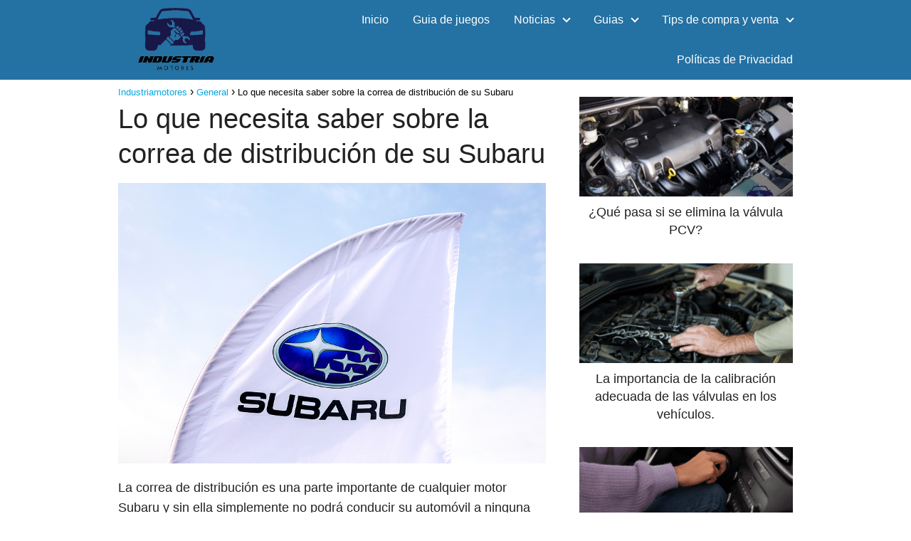

--- FILE ---
content_type: text/html; charset=UTF-8
request_url: https://industriamotores.com/general/lo-que-necesita-saber-sobre-la-correa-de-distribucion-de-su-subaru/
body_size: 28775
content:
<!DOCTYPE html>

<html lang="es" >
	
<head>
	

	
<meta charset="UTF-8">
<meta name="viewport" content="width=device-width, initial-scale=1.0, maximum-scale=2.0">
<meta name='robots' content='index, follow, max-image-preview:large, max-snippet:-1, max-video-preview:-1' />



	<!-- This site is optimized with the Yoast SEO Premium plugin v20.9 (Yoast SEO v21.2) - https://yoast.com/wordpress/plugins/seo/ -->
	<title>Lo que necesita saber sobre la correa de distribución de su Subaru</title><style id="perfmatters-used-css">:where(.wp-block-button__link){border-radius:9999px;box-shadow:none;padding:calc(.667em + 2px) calc(1.333em + 2px);text-decoration:none;}:where(.wp-block-columns.has-background){padding:1.25em 2.375em;}:where(.wp-block-post-comments input[type=submit]){border:none;}.wp-block-embed.alignleft,.wp-block-embed.alignright,.wp-block[data-align=left]>[data-type="core/embed"],.wp-block[data-align=right]>[data-type="core/embed"]{max-width:360px;width:100%;}.wp-block-embed.alignleft .wp-block-embed__wrapper,.wp-block-embed.alignright .wp-block-embed__wrapper,.wp-block[data-align=left]>[data-type="core/embed"] .wp-block-embed__wrapper,.wp-block[data-align=right]>[data-type="core/embed"] .wp-block-embed__wrapper{min-width:280px;}.wp-block-cover .wp-block-embed{min-height:240px;min-width:320px;}.wp-block-embed{overflow-wrap:break-word;}.wp-block-embed figcaption{margin-bottom:1em;margin-top:.5em;}.wp-block-embed iframe{max-width:100%;}.wp-block-embed__wrapper{position:relative;}.wp-embed-responsive .wp-has-aspect-ratio .wp-block-embed__wrapper:before{content:"";display:block;padding-top:50%;}.wp-embed-responsive .wp-has-aspect-ratio iframe{bottom:0;height:100%;left:0;position:absolute;right:0;top:0;width:100%;}.wp-embed-responsive .wp-embed-aspect-21-9 .wp-block-embed__wrapper:before{padding-top:42.85%;}.wp-embed-responsive .wp-embed-aspect-18-9 .wp-block-embed__wrapper:before{padding-top:50%;}.wp-embed-responsive .wp-embed-aspect-16-9 .wp-block-embed__wrapper:before{padding-top:56.25%;}.wp-embed-responsive .wp-embed-aspect-4-3 .wp-block-embed__wrapper:before{padding-top:75%;}.wp-embed-responsive .wp-embed-aspect-1-1 .wp-block-embed__wrapper:before{padding-top:100%;}.wp-embed-responsive .wp-embed-aspect-9-16 .wp-block-embed__wrapper:before{padding-top:177.77%;}.wp-embed-responsive .wp-embed-aspect-1-2 .wp-block-embed__wrapper:before{padding-top:200%;}:where(.wp-block-file__button){border-radius:2em;padding:.5em 1em;}:where(.wp-block-file__button):is(a):active,:where(.wp-block-file__button):is(a):focus,:where(.wp-block-file__button):is(a):hover,:where(.wp-block-file__button):is(a):visited{box-shadow:none;color:#fff;opacity:.85;text-decoration:none;}ol,ul{box-sizing:border-box;}:where(.wp-block-navigation.has-background .wp-block-navigation-item a:not(.wp-element-button)),:where(.wp-block-navigation.has-background .wp-block-navigation-submenu a:not(.wp-element-button)){padding:.5em 1em;}:where(.wp-block-navigation .wp-block-navigation__submenu-container .wp-block-navigation-item a:not(.wp-element-button)),:where(.wp-block-navigation .wp-block-navigation__submenu-container .wp-block-navigation-submenu a:not(.wp-element-button)),:where(.wp-block-navigation .wp-block-navigation__submenu-container .wp-block-navigation-submenu button.wp-block-navigation-item__content),:where(.wp-block-navigation .wp-block-navigation__submenu-container .wp-block-pages-list__item button.wp-block-navigation-item__content){padding:.5em 1em;}@keyframes overlay-menu__fade-in-animation{0%{opacity:0;transform:translateY(.5em);}to{opacity:1;transform:translateY(0);}}:where(p.has-text-color:not(.has-link-color)) a{color:inherit;}:where(.wp-block-search__button){border:1px solid #ccc;padding:.375em .625em;}:where(.wp-block-search__button-inside .wp-block-search__inside-wrapper){border:1px solid #949494;padding:4px;}:where(.wp-block-search__button-inside .wp-block-search__inside-wrapper) :where(.wp-block-search__button){padding:.125em .5em;}:where(pre.wp-block-verse){font-family:inherit;}:root{--wp--preset--font-size--normal:16px;--wp--preset--font-size--huge:42px;}html :where(.has-border-color){border-style:solid;}html :where([style*=border-top-color]){border-top-style:solid;}html :where([style*=border-right-color]){border-right-style:solid;}html :where([style*=border-bottom-color]){border-bottom-style:solid;}html :where([style*=border-left-color]){border-left-style:solid;}html :where([style*=border-width]){border-style:solid;}html :where([style*=border-top-width]){border-top-style:solid;}html :where([style*=border-right-width]){border-right-style:solid;}html :where([style*=border-bottom-width]){border-bottom-style:solid;}html :where([style*=border-left-width]){border-left-style:solid;}html :where(img[class*=wp-image-]){height:auto;max-width:100%;}html :where(.is-position-sticky){--wp-admin--admin-bar--position-offset:var(--wp-admin--admin-bar--height,0px);}@media screen and (max-width:600px){html :where(.is-position-sticky){--wp-admin--admin-bar--position-offset:0px;}}*{margin:0;padding:0;box-sizing:border-box;}html{-webkit-tap-highlight-color:transparent;}body{margin:0;padding:0;}img{max-width:100%;height:auto;object-fit:contain;}h1{margin:5px 0;}p{margin:0;margin-bottom:20px;overflow-wrap:break-word;}ol li,ul li{overflow-wrap:break-word;}a{text-decoration:none;}a:hover{text-decoration:underline;}header{z-index:999;}header a:hover{text-decoration:none;}header label{cursor:pointer;display:none;}body>header>h1>a{color:#fff;font-weight:400;}input:not([type=submit]):not([type=radio]):not([type=checkbox]):not([type=file]),select,textarea{padding:.5rem .6rem;font-size:1.1rem;outline:0;}input:not([type=submit]):not([type=radio]):not([type=checkbox]):not([type=file]),select,textarea{display:inline-block;width:100%;padding:.5rem .75rem;-webkit-box-shadow:inset 0 1px 3px #f6f6f7;box-shadow:inset 0 1px 3px #f6f6f7;background-color:#fff;border-radius:2px;}label[for=cat]{display:none;}button,input,select,textarea{font-family:inherit;font-size:inherit;line-height:inherit;outline:0;}.wp-caption{margin-bottom:1.5em;max-width:100%;position:relative;}.wp-caption img[class*=wp-image-]{display:block;margin-left:auto;margin-right:auto;margin-bottom:0;}.wp-caption .wp-caption-text{position:relative;bottom:0;left:0;padding:10px 20px;white-space:pre-wrap;text-transform:none;text-align:center;font-size:.8rem;}em,i{font-style:italic;}::selection{background:#000;color:#fff;}::-moz-selection{background:#000;color:#fff;}.site-header{width:100%;width:100%;margin-bottom:8px;z-index:999;opacity:1;min-height:56px;}.site-header-content{margin:0 auto;position:relative;display:flex;align-items:center;justify-content:space-between;}.site-logo,.site-name{display:inline-block;line-height:56px;}.site-logo img{vertical-align:middle;}.site-header .sub-menu a{color:#222 !important;}.content-all,.content-page,.content-single,.content-wc{flex-wrap:wrap;}.content-loop,.content-page,.content-single,.content-wc{margin:0 auto;position:relative;}.custom-logo{overflow:hidden;}.content-area,.content-cluster,.related-posts{display:-webkit-box;display:-ms-flexbox;display:flex;-webkit-box-flex:0;-ms-flex:0 1 auto;flex:0 1 auto;-webkit-box-orient:horizontal;-webkit-box-direction:normal;-ms-flex-direction:row;flex-direction:row;-ms-flex-wrap:wrap;flex-wrap:wrap;justify-content:center;-webkit-box-pack:center;-ms-flex-pack:center;}.related-posts{width:100%;position:relative;margin-top:2.5rem;}.primary-sidebar{padding:0 0 2% 0;margin-top:1rem;vertical-align:top;display:inline-block;}.asap-columns-1{width:100%;flex-basis:100%;max-width:100%;}.asap-columns-3{width:100%;flex-basis:33.333333%;max-width:33.333333%;}.article-loop{text-align:left;}.article-loop a{display:block;}.article-loop{padding:0 .625rem 2rem .625rem;}.article-full,.article-loop{display:inline-block;vertical-align:top;}.last-post-sidebar{margin-bottom:1rem !important;}.article-loop span.entry-title{display:block;}.article-loop span.entry-title{margin-bottom:20px;}.article-loop h2,.article-loop h3,.article-loop h4,.article-loop p,.article-loop span.entry-title,.last-post-sidebar p,.related-posts p{padding-left:10px;padding-right:10px;}.article-loop h2,.article-loop h3,.article-loop h4,.article-loop p,.article-loop span.entry-title,.last-post-sidebar p,.related-posts p{line-height:1.4;text-align:center;}.post-thumbnail{margin-bottom:2rem;text-align:center;}.article-content{display:block;margin-bottom:10px !important;position:relative;line-height:0;text-align:center;overflow:hidden;}.article-image{height:196px;overflow:hidden;background-position:center center;background-repeat:no-repeat;-webkit-background-size:cover;-moz-background-size:cover;-o-background-size:cover;background-size:cover;-webkit-transform-origin:center bottom !important;-ms-transform-origin:center bottom !important;-moz-transform-origin:center bottom !important;-o-transform-origin:center bottom !important;transform-origin:center bottom !important;width:100%;position:relative;}.last-post-sidebar .article-image{height:140px;margin-bottom:8px;}.last-post-sidebar article{margin:0 0 .85rem 0 !important;padding:0 !important;}.related-posts .article-image{height:120px;}.article-loop a:hover,.last-post-sidebar a:hover,.pagination a:hover{text-decoration:none !important;}.the-content{margin-bottom:1.5rem;}h1+.the-content{margin-top:.75rem;}.the-content ol,.the-content ul{margin:0 0 20px 0;font-size:18px;color:#222 !important;}.the-content ul{list-style:disc;}.the-content ul ul{list-style:circle;}.the-content ul ul ul{list-style:square;}.the-content ol li,.the-content ul li{margin:0 0 12px 40px;padding-left:2px;line-height:1.6;}.the-content ol ol,.the-content ul ul{margin-top:12px !important;}.wp-block-embed{display:block !important;}ul.breadcrumb{list-style:none;}.breadcrumb li{display:inline;margin:0;}.breadcrumb li:after{content:"›";margin:0 4px;}.breadcrumb li:last-child:after{content:"";margin:0;}.footer-breadcrumb .breadcrumb{padding:10px;border-top:1px solid #ddd;}.go-top{display:none;height:45px;width:45px;line-height:40px;text-align:center;border-radius:100px;font-size:30px;cursor:pointer;position:fixed;bottom:20px;right:20px;}.go-top:hover{opacity:.7;}.go-top>span{display:none;}.arrow{border:solid #fff;border-width:0 2px 2px 0;display:inline-block;padding:4px;}.arrow-up{transform:rotate(-135deg);-webkit-transform:rotate(-135deg);}.the-content #ez-toc-container ul ul{margin-top:0 !important;}.primary-sidebar div{margin-bottom:2rem;}.primary-sidebar ul{margin:0;padding:0;}.popular-post-sidebar ol,.primary-sidebar div ul{margin-top:1.25rem;margin-bottom:3rem;}.popular-post-sidebar ol li,.primary-sidebar div ul li{list-style-type:none;margin-bottom:1rem;position:relative;}.popular-post-sidebar ol a,.primary-sidebar div ul a{margin-left:1rem;display:inline-block;}.popular-post-sidebar ol a,.popular-post-sidebar ol li:before,.primary-sidebar div ul a,.primary-sidebar div ul li:before{line-height:1.6;}.popular-post-sidebar ol li:before,.primary-sidebar div ul li:before{content:"";border:solid;border-width:0 1px 1px 0;display:inline-block;padding:2.5px;transform:rotate(-45deg);-webkit-transform:rotate(-45deg);top:10px;left:-1px !important;position:absolute;}.area-comentarios{margin-top:2.5rem;}.area-comentarios{display:flex;flex-direction:column;}#btn-menu{display:none;}#menu{-webkit-touch-callout:none;-webkit-user-select:none;-khtml-user-select:none;-moz-user-select:none;-ms-user-select:none;user-select:none;z-index:100;position:relative;display:inline-block;}#menu ul,#menu ul li{list-style:none;padding:0;margin:0;box-sizing:border-box;}#menu ul a{text-decoration:none;}#menu>ul{padding:0;margin:0;position:relative;}#menu>ul>li{display:inline-block;text-align:left;line-height:56px;cursor:pointer;padding:0;width:auto;transition:background-color .5s ease;}#menu ul>li ul>li{margin:0;padding:0;box-sizing:border-box;line-height:1.8;}#menu>ul>li>ul{position:absolute;width:auto;}#menu>ul>li ul>li{position:relative;width:100%;}#menu>ul>li>ul>li ul{position:absolute;left:100%;top:0;}#menu ul>li ul{background-color:#fff;right:0;}#menu ul .menu-item-has-children{position:relative;}#menu>ul .menu-item-has-children:before{right:25.5px;}.circle{width:28px;height:28px;position:relative;}.line{position:absolute;height:3px;width:100%;border-radius:8px;transition:all .15s;}.top{top:18%;}.middle{top:48%;}.bottom{top:78%;}@media (max-width:1050px){#menu ul{min-height:auto !important;}input[type=checkbox]:checked~#menu{transform:translateX(0);}#menu{height:100%;width:100%;position:fixed;left:0;transform:translateX(-100%);transition:transform .15s ease-in-out;background:#f9f9f9;overflow:auto !important;padding-bottom:56px;}#menu>ul{width:100%;}#menu>ul>li{width:100%;display:inline-table;background-color:#f9f9f9;}#menu>ul>li>a,#menu>ul>li>span{padding:0 10px 0 20px;}#menu>ul>li ul{position:relative !important;max-height:0;overflow:hidden;transition-property:max-height;transition-duration:.5s;transition-timing-function:ease-out;}#menu>ul>li ul *{padding:0;margin:0;}#menu>ul>li>ul{top:0;}#menu>ul>li>ul>li ul{left:0;}#menu ul>li ul>li>a,#menu ul>li ul>li>span{padding:0 10px 0 10px;}#menu ul>li ul>li{line-height:40px;}#menu ul>li ul>li:last-child{border-bottom:none;}#menu>ul{font-size:18px;}#menu ul li.menu-item-has-children a{width:70%;display:inline-block;}#menu ul li ul{background:#fff;}#menu ul li ul li:first-child{padding-top:14px;}#menu ul li ul li:last-child{padding-bottom:14px;}#menu ul>.menu-item-has-children:before{content:"";border:solid #282828;border-width:0 2px 2px 0;display:inline-block;padding:4px;-webkit-transform:rotate(45deg);transform:rotate(45deg);position:absolute;top:1px;top:21px;right:28px;}#menu>ul>li ul>.menu-item-has-children:before{top:27px;}#menu ul>.menu-item-has-children li{padding:2px 0 2px 30px;}#menu ul li>ul li:hover{background:#f6f6f7;}#menu ul li>ul li.menu-item-has-children:hover{background:#fff !important;}}@media (min-width:1050px){#menu>ul{text-align:right !important;}#menu ul>li ul{padding:12px 8px;margin:0;}#menu>ul li ul a{display:block;width:100%;}#menu>ul>li{line-height:56px;margin:0 0 0 30px;}#menu>ul>li:first-child{margin:0 !important;}#menu ul>li ul{width:16rem;transition:opacity .15s ease-in-out,visibility .15s ease-in-out;left:initial;bottom:initial;visibility:hidden;display:none;opacity:0;z-index:-1;position:absolute;box-shadow:0 0 30px -5px rgba(23,50,70,.9);box-sizing:border-box;margin-top:-8px;}#menu ul>li ul a{display:block;}#menu ul>li ul>li{float:left;}#menu ul>li ul>li:hover{background:#f6f6f7;}#menu ul>li ul>li a{padding:7px 20px 7px 14px;transition:background-color .25s ease-out;}#menu ul>li ul>li:last-child{border-bottom:none;}#menu ul>li>ul{z-index:9;}#menu ul>li>ul>li>ul{z-index:99;margin-top:-.8rem;left:-16.2rem !important;}#menu ul>li>ul>li>ul>li>ul{z-index:999;}#menu ul>li>ul>li>ul>li>ul>li>ul{z-index:9999;}#menu ul .menu-item-has-children:after{content:"";display:inline-block;padding:3px;-webkit-transform:rotate(45deg);transform:rotate(45deg);position:relative;top:-3px;}#menu ul .menu-item-has-children a{padding-right:.5rem;}#menu .sub-menu .menu-item-has-children a{padding-right:.75rem !important;}#menu ul .menu-item-has-children ul .menu-item-has-children:after{content:"";border:solid #222;border-width:0 2px 2px 0;display:inline-block;padding:3px;-webkit-transform:rotate(45deg);transform:rotate(45deg);position:absolute;top:1px;top:14px;right:20px;}}@media (min-width:768px) and (max-width:1050px){.article-full,.content-thin{padding-left:1rem;}.primary-sidebar{padding-right:1rem;}}@media (min-width:1050px){.related-posts p{margin-bottom:0 !important;}.site-header{position:sticky;top:0;}.content-all,.content-page,.content-single,.content-wc{display:flex;}.primary-sidebar{margin-left:5%;}.post-thumbnail{margin:0 auto;margin-top:1rem;margin-bottom:1rem;}.content-loop,.content-page,.content-single,.content-wc,.site-header-content{padding-left:1rem;padding-right:1rem;}.footer-breadcrumb .breadcrumb-trail{display:none;}}@media (max-width:1050px){body,html{margin:0;height:100%;}.site-header{position:fixed;}header label{display:block;height:56px;line-height:56px;padding:12px 20px 0 20px;transition:all .4s ease;}header #menu a{display:block;color:#222 !important;}.post-thumbnail{margin:1rem -1rem 1rem -1rem;}.content-all,.content-page,.content-single,.content-wc{display:block;}.related-posts .article-loop{margin:0 0 .75rem 0 !important;}.last-post-sidebar .article-image,.related-posts .article-image{height:150px !important;}.go-top{width:100%;position:relative;display:block;border-radius:0 !important;bottom:auto;right:auto;}.go-top>span{display:inline;margin-right:10px;font-size:1.2rem;}.site-logo,.site-name{padding:0 1rem;}.asap-columns-2,.asap-columns-3,.asap-columns-4,.asap-columns-5{width:100%;flex-basis:50%;max-width:50%;}.article-full,.content-thin,.primary-sidebar{width:100% !important;padding:0 1rem 1rem 1rem !important;margin:0 auto;display:block;}.related-posts{margin-top:3rem;padding:1.5rem;}.content-page,.content-single,.content-wc{padding-top:4rem;}.site-logo img{max-height:56px;}.article-full>.breadcrumb-trail,.content-thin>.breadcrumb-trail{display:none;}}@media (max-width:480px){.related-posts .article-loop{padding:0 !important;}.asap-columns-2,.asap-columns-3,.asap-columns-4,.asap-columns-5{width:100%;flex-basis:100%;max-width:100%;}.article-image{height:180px;}.last-post-sidebar{padding:0 1.5rem;}.post-thumbnail{margin-top:1rem !important;margin-bottom:1rem !important;}.article-loop{padding:0 0 1.25rem 0;}.primary-sidebar{margin-top:2rem;}}</style>
	<link rel="canonical" href="https://industriamotores.com/general/lo-que-necesita-saber-sobre-la-correa-de-distribucion-de-su-subaru/" />
	<meta property="og:locale" content="es_ES" />
	<meta property="og:type" content="article" />
	<meta property="og:title" content="Lo que necesita saber sobre la correa de distribución de su Subaru" />
	<meta property="og:description" content="La correa de distribución es una parte importante de cualquier motor Subaru y sin ella simplemente no podrá conducir su automóvil a ninguna parte. La" />
	<meta property="og:url" content="https://industriamotores.com/general/lo-que-necesita-saber-sobre-la-correa-de-distribucion-de-su-subaru/" />
	<meta property="og:site_name" content="Industriamotores" />
	<meta property="article:published_time" content="2021-11-22T08:56:30+00:00" />
	<meta property="article:modified_time" content="2023-07-04T14:14:32+00:00" />
	<meta property="og:image" content="https://industriamotores.com/wp-content/uploads/2021/11/Subarus-Timing-Belt.jpg" />
	<meta property="og:image:width" content="900" />
	<meta property="og:image:height" content="591" />
	<meta property="og:image:type" content="image/jpeg" />
	<meta name="author" content="soyjost" />
	<meta name="twitter:card" content="summary_large_image" />
	<meta name="twitter:label1" content="Escrito por" />
	<meta name="twitter:data1" content="soyjost" />
	<meta name="twitter:label2" content="Tiempo de lectura" />
	<meta name="twitter:data2" content="10 minutos" />
	<script type="application/ld+json" class="yoast-schema-graph">{"@context":"https://schema.org","@graph":[{"@type":"Article","@id":"https://industriamotores.com/general/lo-que-necesita-saber-sobre-la-correa-de-distribucion-de-su-subaru/#article","isPartOf":{"@id":"https://industriamotores.com/general/lo-que-necesita-saber-sobre-la-correa-de-distribucion-de-su-subaru/"},"author":{"name":"soyjost","@id":"https://industriamotores.com/#/schema/person/cd69786c6e7da924c15c9f30f021772c"},"headline":"Lo que necesita saber sobre la correa de distribución de su Subaru","datePublished":"2021-11-22T08:56:30+00:00","dateModified":"2023-07-04T14:14:32+00:00","mainEntityOfPage":{"@id":"https://industriamotores.com/general/lo-que-necesita-saber-sobre-la-correa-de-distribucion-de-su-subaru/"},"wordCount":2256,"publisher":{"@id":"https://industriamotores.com/#organization"},"image":{"@id":"https://industriamotores.com/general/lo-que-necesita-saber-sobre-la-correa-de-distribucion-de-su-subaru/#primaryimage"},"thumbnailUrl":"https://industriamotores.com/wp-content/uploads/2021/11/Subarus-Timing-Belt.jpg","articleSection":["General"],"inLanguage":"es"},{"@type":"WebPage","@id":"https://industriamotores.com/general/lo-que-necesita-saber-sobre-la-correa-de-distribucion-de-su-subaru/","url":"https://industriamotores.com/general/lo-que-necesita-saber-sobre-la-correa-de-distribucion-de-su-subaru/","name":"Lo que necesita saber sobre la correa de distribución de su Subaru","isPartOf":{"@id":"https://industriamotores.com/#website"},"primaryImageOfPage":{"@id":"https://industriamotores.com/general/lo-que-necesita-saber-sobre-la-correa-de-distribucion-de-su-subaru/#primaryimage"},"image":{"@id":"https://industriamotores.com/general/lo-que-necesita-saber-sobre-la-correa-de-distribucion-de-su-subaru/#primaryimage"},"thumbnailUrl":"https://industriamotores.com/wp-content/uploads/2021/11/Subarus-Timing-Belt.jpg","datePublished":"2021-11-22T08:56:30+00:00","dateModified":"2023-07-04T14:14:32+00:00","breadcrumb":{"@id":"https://industriamotores.com/general/lo-que-necesita-saber-sobre-la-correa-de-distribucion-de-su-subaru/#breadcrumb"},"inLanguage":"es","potentialAction":[{"@type":"ReadAction","target":["https://industriamotores.com/general/lo-que-necesita-saber-sobre-la-correa-de-distribucion-de-su-subaru/"]}]},{"@type":"ImageObject","inLanguage":"es","@id":"https://industriamotores.com/general/lo-que-necesita-saber-sobre-la-correa-de-distribucion-de-su-subaru/#primaryimage","url":"https://industriamotores.com/wp-content/uploads/2021/11/Subarus-Timing-Belt.jpg","contentUrl":"https://industriamotores.com/wp-content/uploads/2021/11/Subarus-Timing-Belt.jpg","width":900,"height":591},{"@type":"WebSite","@id":"https://industriamotores.com/#website","url":"https://industriamotores.com/","name":"Industriamotores","description":"Tu mejor guía en el mundo de los motores","publisher":{"@id":"https://industriamotores.com/#organization"},"potentialAction":[{"@type":"SearchAction","target":{"@type":"EntryPoint","urlTemplate":"https://industriamotores.com/?s={search_term_string}"},"query-input":"required name=search_term_string"}],"inLanguage":"es"},{"@type":"Organization","@id":"https://industriamotores.com/#organization","name":"Industriamotores.com","alternateName":"Industriamotores","url":"https://industriamotores.com/","logo":{"@type":"ImageObject","inLanguage":"es","@id":"https://industriamotores.com/#/schema/logo/image/","url":"https://industriamotores.com/wp-content/uploads/2023/07/cropped-5-removebg-preview.png","contentUrl":"https://industriamotores.com/wp-content/uploads/2023/07/cropped-5-removebg-preview.png","width":499,"height":292,"caption":"Industriamotores.com"},"image":{"@id":"https://industriamotores.com/#/schema/logo/image/"}},{"@type":"Person","@id":"https://industriamotores.com/#/schema/person/cd69786c6e7da924c15c9f30f021772c","name":"soyjost","image":{"@type":"ImageObject","inLanguage":"es","@id":"https://industriamotores.com/#/schema/person/image/","url":"https://secure.gravatar.com/avatar/4edf14ae045b2f1eeb2df594c49efb9aca5b49175ce2089579af8e201d1495de?s=96&d=mm&r=g","contentUrl":"https://secure.gravatar.com/avatar/4edf14ae045b2f1eeb2df594c49efb9aca5b49175ce2089579af8e201d1495de?s=96&d=mm&r=g","caption":"soyjost"},"sameAs":["https://industriamotores.com"]}]}</script>
	<!-- / Yoast SEO Premium plugin. -->


<link rel='dns-prefetch' href='//ajax.googleapis.com' />

<link rel='dns-prefetch' href='//pagead2.googlesyndication.com' />
<link rel="alternate" title="oEmbed (JSON)" type="application/json+oembed" href="https://industriamotores.com/wp-json/oembed/1.0/embed?url=https%3A%2F%2Findustriamotores.com%2Fgeneral%2Flo-que-necesita-saber-sobre-la-correa-de-distribucion-de-su-subaru%2F" />
<link rel="alternate" title="oEmbed (XML)" type="text/xml+oembed" href="https://industriamotores.com/wp-json/oembed/1.0/embed?url=https%3A%2F%2Findustriamotores.com%2Fgeneral%2Flo-que-necesita-saber-sobre-la-correa-de-distribucion-de-su-subaru%2F&#038;format=xml" />
<style id='wp-img-auto-sizes-contain-inline-css' type='text/css'>
img:is([sizes=auto i],[sizes^="auto," i]){contain-intrinsic-size:3000px 1500px}
/*# sourceURL=wp-img-auto-sizes-contain-inline-css */
</style>
<style id='wp-block-library-inline-css' type='text/css'>
:root{--wp-block-synced-color:#7a00df;--wp-block-synced-color--rgb:122,0,223;--wp-bound-block-color:var(--wp-block-synced-color);--wp-editor-canvas-background:#ddd;--wp-admin-theme-color:#007cba;--wp-admin-theme-color--rgb:0,124,186;--wp-admin-theme-color-darker-10:#006ba1;--wp-admin-theme-color-darker-10--rgb:0,107,160.5;--wp-admin-theme-color-darker-20:#005a87;--wp-admin-theme-color-darker-20--rgb:0,90,135;--wp-admin-border-width-focus:2px}@media (min-resolution:192dpi){:root{--wp-admin-border-width-focus:1.5px}}.wp-element-button{cursor:pointer}:root .has-very-light-gray-background-color{background-color:#eee}:root .has-very-dark-gray-background-color{background-color:#313131}:root .has-very-light-gray-color{color:#eee}:root .has-very-dark-gray-color{color:#313131}:root .has-vivid-green-cyan-to-vivid-cyan-blue-gradient-background{background:linear-gradient(135deg,#00d084,#0693e3)}:root .has-purple-crush-gradient-background{background:linear-gradient(135deg,#34e2e4,#4721fb 50%,#ab1dfe)}:root .has-hazy-dawn-gradient-background{background:linear-gradient(135deg,#faaca8,#dad0ec)}:root .has-subdued-olive-gradient-background{background:linear-gradient(135deg,#fafae1,#67a671)}:root .has-atomic-cream-gradient-background{background:linear-gradient(135deg,#fdd79a,#004a59)}:root .has-nightshade-gradient-background{background:linear-gradient(135deg,#330968,#31cdcf)}:root .has-midnight-gradient-background{background:linear-gradient(135deg,#020381,#2874fc)}:root{--wp--preset--font-size--normal:16px;--wp--preset--font-size--huge:42px}.has-regular-font-size{font-size:1em}.has-larger-font-size{font-size:2.625em}.has-normal-font-size{font-size:var(--wp--preset--font-size--normal)}.has-huge-font-size{font-size:var(--wp--preset--font-size--huge)}.has-text-align-center{text-align:center}.has-text-align-left{text-align:left}.has-text-align-right{text-align:right}.has-fit-text{white-space:nowrap!important}#end-resizable-editor-section{display:none}.aligncenter{clear:both}.items-justified-left{justify-content:flex-start}.items-justified-center{justify-content:center}.items-justified-right{justify-content:flex-end}.items-justified-space-between{justify-content:space-between}.screen-reader-text{border:0;clip-path:inset(50%);height:1px;margin:-1px;overflow:hidden;padding:0;position:absolute;width:1px;word-wrap:normal!important}.screen-reader-text:focus{background-color:#ddd;clip-path:none;color:#444;display:block;font-size:1em;height:auto;left:5px;line-height:normal;padding:15px 23px 14px;text-decoration:none;top:5px;width:auto;z-index:100000}html :where(.has-border-color){border-style:solid}html :where([style*=border-top-color]){border-top-style:solid}html :where([style*=border-right-color]){border-right-style:solid}html :where([style*=border-bottom-color]){border-bottom-style:solid}html :where([style*=border-left-color]){border-left-style:solid}html :where([style*=border-width]){border-style:solid}html :where([style*=border-top-width]){border-top-style:solid}html :where([style*=border-right-width]){border-right-style:solid}html :where([style*=border-bottom-width]){border-bottom-style:solid}html :where([style*=border-left-width]){border-left-style:solid}html :where(img[class*=wp-image-]){height:auto;max-width:100%}:where(figure){margin:0 0 1em}html :where(.is-position-sticky){--wp-admin--admin-bar--position-offset:var(--wp-admin--admin-bar--height,0px)}@media screen and (max-width:600px){html :where(.is-position-sticky){--wp-admin--admin-bar--position-offset:0px}}

/*# sourceURL=wp-block-library-inline-css */
</style><style id='global-styles-inline-css' type='text/css'>
:root{--wp--preset--aspect-ratio--square: 1;--wp--preset--aspect-ratio--4-3: 4/3;--wp--preset--aspect-ratio--3-4: 3/4;--wp--preset--aspect-ratio--3-2: 3/2;--wp--preset--aspect-ratio--2-3: 2/3;--wp--preset--aspect-ratio--16-9: 16/9;--wp--preset--aspect-ratio--9-16: 9/16;--wp--preset--color--black: #000000;--wp--preset--color--cyan-bluish-gray: #abb8c3;--wp--preset--color--white: #ffffff;--wp--preset--color--pale-pink: #f78da7;--wp--preset--color--vivid-red: #cf2e2e;--wp--preset--color--luminous-vivid-orange: #ff6900;--wp--preset--color--luminous-vivid-amber: #fcb900;--wp--preset--color--light-green-cyan: #7bdcb5;--wp--preset--color--vivid-green-cyan: #00d084;--wp--preset--color--pale-cyan-blue: #8ed1fc;--wp--preset--color--vivid-cyan-blue: #0693e3;--wp--preset--color--vivid-purple: #9b51e0;--wp--preset--gradient--vivid-cyan-blue-to-vivid-purple: linear-gradient(135deg,rgb(6,147,227) 0%,rgb(155,81,224) 100%);--wp--preset--gradient--light-green-cyan-to-vivid-green-cyan: linear-gradient(135deg,rgb(122,220,180) 0%,rgb(0,208,130) 100%);--wp--preset--gradient--luminous-vivid-amber-to-luminous-vivid-orange: linear-gradient(135deg,rgb(252,185,0) 0%,rgb(255,105,0) 100%);--wp--preset--gradient--luminous-vivid-orange-to-vivid-red: linear-gradient(135deg,rgb(255,105,0) 0%,rgb(207,46,46) 100%);--wp--preset--gradient--very-light-gray-to-cyan-bluish-gray: linear-gradient(135deg,rgb(238,238,238) 0%,rgb(169,184,195) 100%);--wp--preset--gradient--cool-to-warm-spectrum: linear-gradient(135deg,rgb(74,234,220) 0%,rgb(151,120,209) 20%,rgb(207,42,186) 40%,rgb(238,44,130) 60%,rgb(251,105,98) 80%,rgb(254,248,76) 100%);--wp--preset--gradient--blush-light-purple: linear-gradient(135deg,rgb(255,206,236) 0%,rgb(152,150,240) 100%);--wp--preset--gradient--blush-bordeaux: linear-gradient(135deg,rgb(254,205,165) 0%,rgb(254,45,45) 50%,rgb(107,0,62) 100%);--wp--preset--gradient--luminous-dusk: linear-gradient(135deg,rgb(255,203,112) 0%,rgb(199,81,192) 50%,rgb(65,88,208) 100%);--wp--preset--gradient--pale-ocean: linear-gradient(135deg,rgb(255,245,203) 0%,rgb(182,227,212) 50%,rgb(51,167,181) 100%);--wp--preset--gradient--electric-grass: linear-gradient(135deg,rgb(202,248,128) 0%,rgb(113,206,126) 100%);--wp--preset--gradient--midnight: linear-gradient(135deg,rgb(2,3,129) 0%,rgb(40,116,252) 100%);--wp--preset--font-size--small: 13px;--wp--preset--font-size--medium: 20px;--wp--preset--font-size--large: 36px;--wp--preset--font-size--x-large: 42px;--wp--preset--spacing--20: 0.44rem;--wp--preset--spacing--30: 0.67rem;--wp--preset--spacing--40: 1rem;--wp--preset--spacing--50: 1.5rem;--wp--preset--spacing--60: 2.25rem;--wp--preset--spacing--70: 3.38rem;--wp--preset--spacing--80: 5.06rem;--wp--preset--shadow--natural: 6px 6px 9px rgba(0, 0, 0, 0.2);--wp--preset--shadow--deep: 12px 12px 50px rgba(0, 0, 0, 0.4);--wp--preset--shadow--sharp: 6px 6px 0px rgba(0, 0, 0, 0.2);--wp--preset--shadow--outlined: 6px 6px 0px -3px rgb(255, 255, 255), 6px 6px rgb(0, 0, 0);--wp--preset--shadow--crisp: 6px 6px 0px rgb(0, 0, 0);}:where(.is-layout-flex){gap: 0.5em;}:where(.is-layout-grid){gap: 0.5em;}body .is-layout-flex{display: flex;}.is-layout-flex{flex-wrap: wrap;align-items: center;}.is-layout-flex > :is(*, div){margin: 0;}body .is-layout-grid{display: grid;}.is-layout-grid > :is(*, div){margin: 0;}:where(.wp-block-columns.is-layout-flex){gap: 2em;}:where(.wp-block-columns.is-layout-grid){gap: 2em;}:where(.wp-block-post-template.is-layout-flex){gap: 1.25em;}:where(.wp-block-post-template.is-layout-grid){gap: 1.25em;}.has-black-color{color: var(--wp--preset--color--black) !important;}.has-cyan-bluish-gray-color{color: var(--wp--preset--color--cyan-bluish-gray) !important;}.has-white-color{color: var(--wp--preset--color--white) !important;}.has-pale-pink-color{color: var(--wp--preset--color--pale-pink) !important;}.has-vivid-red-color{color: var(--wp--preset--color--vivid-red) !important;}.has-luminous-vivid-orange-color{color: var(--wp--preset--color--luminous-vivid-orange) !important;}.has-luminous-vivid-amber-color{color: var(--wp--preset--color--luminous-vivid-amber) !important;}.has-light-green-cyan-color{color: var(--wp--preset--color--light-green-cyan) !important;}.has-vivid-green-cyan-color{color: var(--wp--preset--color--vivid-green-cyan) !important;}.has-pale-cyan-blue-color{color: var(--wp--preset--color--pale-cyan-blue) !important;}.has-vivid-cyan-blue-color{color: var(--wp--preset--color--vivid-cyan-blue) !important;}.has-vivid-purple-color{color: var(--wp--preset--color--vivid-purple) !important;}.has-black-background-color{background-color: var(--wp--preset--color--black) !important;}.has-cyan-bluish-gray-background-color{background-color: var(--wp--preset--color--cyan-bluish-gray) !important;}.has-white-background-color{background-color: var(--wp--preset--color--white) !important;}.has-pale-pink-background-color{background-color: var(--wp--preset--color--pale-pink) !important;}.has-vivid-red-background-color{background-color: var(--wp--preset--color--vivid-red) !important;}.has-luminous-vivid-orange-background-color{background-color: var(--wp--preset--color--luminous-vivid-orange) !important;}.has-luminous-vivid-amber-background-color{background-color: var(--wp--preset--color--luminous-vivid-amber) !important;}.has-light-green-cyan-background-color{background-color: var(--wp--preset--color--light-green-cyan) !important;}.has-vivid-green-cyan-background-color{background-color: var(--wp--preset--color--vivid-green-cyan) !important;}.has-pale-cyan-blue-background-color{background-color: var(--wp--preset--color--pale-cyan-blue) !important;}.has-vivid-cyan-blue-background-color{background-color: var(--wp--preset--color--vivid-cyan-blue) !important;}.has-vivid-purple-background-color{background-color: var(--wp--preset--color--vivid-purple) !important;}.has-black-border-color{border-color: var(--wp--preset--color--black) !important;}.has-cyan-bluish-gray-border-color{border-color: var(--wp--preset--color--cyan-bluish-gray) !important;}.has-white-border-color{border-color: var(--wp--preset--color--white) !important;}.has-pale-pink-border-color{border-color: var(--wp--preset--color--pale-pink) !important;}.has-vivid-red-border-color{border-color: var(--wp--preset--color--vivid-red) !important;}.has-luminous-vivid-orange-border-color{border-color: var(--wp--preset--color--luminous-vivid-orange) !important;}.has-luminous-vivid-amber-border-color{border-color: var(--wp--preset--color--luminous-vivid-amber) !important;}.has-light-green-cyan-border-color{border-color: var(--wp--preset--color--light-green-cyan) !important;}.has-vivid-green-cyan-border-color{border-color: var(--wp--preset--color--vivid-green-cyan) !important;}.has-pale-cyan-blue-border-color{border-color: var(--wp--preset--color--pale-cyan-blue) !important;}.has-vivid-cyan-blue-border-color{border-color: var(--wp--preset--color--vivid-cyan-blue) !important;}.has-vivid-purple-border-color{border-color: var(--wp--preset--color--vivid-purple) !important;}.has-vivid-cyan-blue-to-vivid-purple-gradient-background{background: var(--wp--preset--gradient--vivid-cyan-blue-to-vivid-purple) !important;}.has-light-green-cyan-to-vivid-green-cyan-gradient-background{background: var(--wp--preset--gradient--light-green-cyan-to-vivid-green-cyan) !important;}.has-luminous-vivid-amber-to-luminous-vivid-orange-gradient-background{background: var(--wp--preset--gradient--luminous-vivid-amber-to-luminous-vivid-orange) !important;}.has-luminous-vivid-orange-to-vivid-red-gradient-background{background: var(--wp--preset--gradient--luminous-vivid-orange-to-vivid-red) !important;}.has-very-light-gray-to-cyan-bluish-gray-gradient-background{background: var(--wp--preset--gradient--very-light-gray-to-cyan-bluish-gray) !important;}.has-cool-to-warm-spectrum-gradient-background{background: var(--wp--preset--gradient--cool-to-warm-spectrum) !important;}.has-blush-light-purple-gradient-background{background: var(--wp--preset--gradient--blush-light-purple) !important;}.has-blush-bordeaux-gradient-background{background: var(--wp--preset--gradient--blush-bordeaux) !important;}.has-luminous-dusk-gradient-background{background: var(--wp--preset--gradient--luminous-dusk) !important;}.has-pale-ocean-gradient-background{background: var(--wp--preset--gradient--pale-ocean) !important;}.has-electric-grass-gradient-background{background: var(--wp--preset--gradient--electric-grass) !important;}.has-midnight-gradient-background{background: var(--wp--preset--gradient--midnight) !important;}.has-small-font-size{font-size: var(--wp--preset--font-size--small) !important;}.has-medium-font-size{font-size: var(--wp--preset--font-size--medium) !important;}.has-large-font-size{font-size: var(--wp--preset--font-size--large) !important;}.has-x-large-font-size{font-size: var(--wp--preset--font-size--x-large) !important;}
/*# sourceURL=global-styles-inline-css */
</style>

<style id='classic-theme-styles-inline-css' type='text/css'>
/*! This file is auto-generated */
.wp-block-button__link{color:#fff;background-color:#32373c;border-radius:9999px;box-shadow:none;text-decoration:none;padding:calc(.667em + 2px) calc(1.333em + 2px);font-size:1.125em}.wp-block-file__button{background:#32373c;color:#fff;text-decoration:none}
/*# sourceURL=/wp-includes/css/classic-themes.min.css */
</style>
<link rel='stylesheet' id='asap-style-css' data-pmdelayedstyle="https://industriamotores.com/wp-content/themes/AsapTheme/assets/css/main.min.css?ver=02150322" type='text/css' media='all' />

<script type="pmdelayedscript" src="https://ajax.googleapis.com/ajax/libs/jquery/3.6.0/jquery.min.js?ver=6e0728ebb67d668afa587a54f804e703" id="jquery-js" data-perfmatters-type="text/javascript" data-cfasync="false" data-no-optimize="1" data-no-defer="1" data-no-minify="1"></script>
<link rel="https://api.w.org/" href="https://industriamotores.com/wp-json/" /><link rel="alternate" title="JSON" type="application/json" href="https://industriamotores.com/wp-json/wp/v2/posts/971" /><link rel="EditURI" type="application/rsd+xml" title="RSD" href="https://industriamotores.com/xmlrpc.php?rsd" />
<meta name="generator" content="Site Kit by Google 1.107.0" /><!-- Global site tag (gtag.js) - Google Analytics -->
<script async src="https://www.googletagmanager.com/gtag/js?id=G-0N1XBHXLDP" type="pmdelayedscript" data-cfasync="false" data-no-optimize="1" data-no-defer="1" data-no-minify="1"></script>
<script type="pmdelayedscript" data-cfasync="false" data-no-optimize="1" data-no-defer="1" data-no-minify="1">
  window.dataLayer = window.dataLayer || [];
  function gtag(){dataLayer.push(arguments);}
  gtag('js', new Date());

  gtag('config', 'G-0N1XBHXLDP');
</script>
<!-- IN-IMAGE themoneytizer -->
<div id="106550-30"><script src="//ads.themoneytizer.com/s/gen.js?type=30" type="pmdelayedscript" data-cfasync="false" data-no-optimize="1" data-no-defer="1" data-no-minify="1"></script><script src="//ads.themoneytizer.com/s/requestform.js?siteId=106550&amp;formatId=30" type="pmdelayedscript" data-cfasync="false" data-no-optimize="1" data-no-defer="1" data-no-minify="1"></script></div>	
<style>
 body {font-family: 'Poppins', sans-serif !important;background: #FFFFFF;font-weight: 300 !important;}h1,h2,h3,h4,h5,h6 {font-family: 'Poppins', sans-serif !important;font-weight: 400;line-height: 1.3;}h1 {color:#222222 }h2,h5,h6 {color:#222222 }h3 {color:#222222 }h4 {color:#222222 }.article-loop p, .article-loop-featured p, .article-loop h2, .article-loop h3, .article-loop h4, .article-loop span.entry-title, .related-posts p, .last-post-sidebar p, .woocommerce-loop-product__title {font-family: 'Poppins', sans-serif !important;font-size: 18px !important;font-weight: 300 !important;}.article-loop .show-extract p, .article-loop .show-extract span {font-family: 'Poppins', sans-serif !important;font-weight: 300 !important;}a {color: #00a7e1;}.the-content .post-index span, .des-category .post-index span {font-size:18px;}.the-content .post-index li, .the-content .post-index a, .des-category .post-index li, .des-category .post-index a, .comment-respond > p > span > a, .asap-pros-cons-title span, .asap-pros-cons ul li span, .woocommerce #reviews #comments ol.commentlist li .comment-text p, .woocommerce #review_form #respond p, .woocommerce .comment-reply-title, .woocommerce form .form-row label, .woocommerce-page form .form-row label {font-size: calc(18px - 2px);}.content-tags a, .tagcloud a {border:1px solid #00a7e1;}.content-tags a:hover, .tagcloud a:hover {color: #00a7e199;}p, .the-content ul li, .the-content ol li {color: #222222;font-size: 18px;line-height: 1.6;}.comment-author cite, .primary-sidebar ul li a, .woocommerce ul.products li.product .price {color: #222222;}.comment-body p, #commentform input, #commentform textarea {font-size: calc(18px - 2px);}.breadcrumb a, .breadcrumb span, .woocommerce .woocommerce-breadcrumb {font-size: calc(18px - 5px);}.content-footer p, .content-footer li, .search-header input:not([type=submit]):not([type=radio]):not([type=checkbox]):not([type=file]) {font-size: calc(18px - 4px) !important;}.search-header input:not([type=submit]):not([type=radio]):not([type=checkbox]):not([type=file]) {border:1px solid #FFFFFF26 !important;}h1 {font-size: 38px;}h2 {font-size: 32px;}h3 {font-size: 28px;}h4 {font-size: 23px;}.site-header, #cookiesbox {background: #2471a3;}.site-header-wc a span.count-number {border:1px solid #FFFFFF;}.content-footer {background: #2471a3;}.comment-respond > p, .area-comentarios ol > p, .error404 .content-loop p + p, .search .content-loop p + p {border-bottom:1px solid #2471a3 }.pagination a, .nav-links a, .woocommerce #respond input#submit, .woocommerce a.button, .woocommerce button.button, .woocommerce input.button, .woocommerce #respond input#submit.alt, .woocommerce a.button.alt, .woocommerce button.button.alt, .woocommerce input.button.alt, .wpcf7-form input.wpcf7-submit {background: #2471a3;color: #FFFFFF !important;}.woocommerce div.product .woocommerce-tabs ul.tabs li.active {border-bottom: 2px solid #2471a3;}.pagination a:hover, .nav-links a:hover {background: #2471a3B3;}.article-loop a span.entry-title {color:#222222 !important;}.article-loop a:hover p, .article-loop a:hover span.entry-title {color: #00a7e1 !important;}.article-loop.custom-links a:hover span.entry-title {color: #222222 !important;}#commentform input, #commentform textarea {border: 2px solid #2471a3;font-weight: 300 !important;}.content-loop {max-width: 980px;}.site-header-content {max-width: 980px;}.content-footer {max-width: calc(980px - 32px);}.content-footer-social {background: #2471a31A;}.content-single {max-width: 980px;}.content-page {max-width: 980px;}.content-wc {max-width: 980px;}.reply a, .go-top {background: #2471a3;color: #FFFFFF;}.reply a {border: 2px solid #2471a3;}#commentform input[type=submit] {background: #2471a3;color: #FFFFFF;}.site-header a, header, header label {color: #FFFFFF;}.content-footer a, .content-footer p, .content-footer .widget-area {color: #FFFFFF;}header .line {background: #FFFFFF;}.site-logo img {max-width: 160px;}.search-header {margin-left: 0px;}.primary-sidebar {width:300px;}p.sidebar-title, .comment-respond > p, .area-comentarios ol > p {font-size:calc(18px + 2px);}.popular-post-sidebar ol a {color:#222222;font-size:calc(18px - 2px);}.popular-post-sidebar ol li:before, .primary-sidebar div ul li:before {border-color: #2471a3;}.search-form input[type=submit] {background:#2471a3;}.search-form {border:2px solid #2471a3;}.sidebar-title:after,.archive .content-loop h1:after {background:#2471a3;}.single-nav .nav-prev a:before, .single-nav .nav-next a:before {border-color:#2471a3;}.single-nav a {color:#222222;font-size:calc(18px - 3px);}.the-content .post-index {border-top:2px solid #2471a3;}.the-content .post-index #show-table {color:#00a7e1;font-size: calc(18px - 3px);font-weight: 300;}.the-content .post-index .btn-show {font-size: calc(18px - 3px) !important;}.search-header form {width:200px;}.site-header .site-header-wc svg {stroke:#FFFFFF;}.item-featured {color:#FFFFFF;background:#f16028;}  .checkbox .check-table svg {stroke:#2471a3;} .article-content {height:196px;}.content-thin .content-cluster .article-content {height:160px !important;}.last-post-sidebar .article-content {height: 140px;margin-bottom: 8px }.related-posts .article-content {height: 120px;}@media (max-width:1050px) {.last-post-sidebar .article-content, .related-posts .article-content {height: 150px !important }}@media (max-width: 480px) {.article-content {height: 180px }}   @media(max-width:480px) {h1, .archive .content-loop h1 {font-size: calc(38px - 8px);}h2 {font-size: calc(32px - 4px);}h3 {font-size: calc(28px - 4px);} }@media(min-width:1050px) {.content-thin {width: calc(95% - 300px);}#menu>ul {font-size: calc(18px - 2px);}#menu ul .menu-item-has-children:after {border: solid #FFFFFF;border-width: 0 2px 2px 0;}} .item-featured {margin-top:10px;}   .the-content h2:before {margin-top: -70px;height: 70px;}     .content-footer {padding:0;}.content-footer p {margin-bottom:0 !important;}.content-footer .widget-area {margin-bottom: 0rem;padding:1rem;}.content-footer li:first-child:before {content: "";padding: 0;}.content-footer li:before {content: "|";padding: 0 7px 0 5px;color: #fff;opacity: .4;}.content-footer li {list-style-type: none;display: inline;font-size: 15px;}.content-footer .widget-title {display: none;}.content-footer {background: #2471a3;}.content-footer-social {max-width: calc(980px - 32px);}   @media (max-width: 1050px) and (min-width:481px) { }
</style>

<meta name="theme-color" content="#2471a3">


<script type="application/ld+json">
	{
	"@context": "http://schema.org",
	"@type": "WebSite",
	"name": "Industriamotores",
	"alternateName": "Tu mejor guía en el mundo de los motores",
	"url": "https://industriamotores.com"
	}
</script>


<script type="application/ld+json">	
	{
	"@context": "https://schema.org",
	"@type": "Article",
	"mainEntityOfPage": {
	"@type": "WebPage",
	"@id": "https://industriamotores.com/general/lo-que-necesita-saber-sobre-la-correa-de-distribucion-de-su-subaru/"
	},
	"headline": "Lo que necesita saber sobre la correa de distribución de su Subaru", 
		"image": {
			"@type": 
				"ImageObject",
				"url": "https://industriamotores.com/wp-content/uploads/2021/11/Subarus-Timing-Belt.jpg"
			},
				
	"author": {
		"@type": "Person",
		"name": "soyjost"
	},  
	"publisher": {
		"@type": "Organization",
		"name": "Industriamotores"	
				
	,
	"logo": {
		"@type": "ImageObject",
		"url": "https://industriamotores.com/wp-content/uploads/2023/07/cropped-5-removebg-preview.png"
		}	
					
	},
	"datePublished": "2021-11-22 08:56",
	"dateModified": "2023-07-04 14:14"
}
</script>

	

	
		
	

<!-- Fragmento de código de Google Adsense añadido por Site Kit -->
<meta name="google-adsense-platform-account" content="ca-host-pub-2644536267352236">
<meta name="google-adsense-platform-domain" content="sitekit.withgoogle.com">
<!-- Final del fragmento de código de Google Adsense añadido por Site Kit -->

<!-- Fragmento de código de Google Adsense añadido por Site Kit -->
<script type="pmdelayedscript" async="async" src="https://pagead2.googlesyndication.com/pagead/js/adsbygoogle.js?client=ca-pub-8586368074505376&amp;host=ca-host-pub-2644536267352236" crossorigin="anonymous" data-perfmatters-type="text/javascript" data-cfasync="false" data-no-optimize="1" data-no-defer="1" data-no-minify="1"></script>

<!-- Final del fragmento de código de Google Adsense añadido por Site Kit -->
<script src="https://alwingulla.com/88/tag.min.js" data-zone="5187" async data-cfasync="false" type="pmdelayedscript" data-no-optimize="1" data-no-defer="1" data-no-minify="1"></script><noscript><style>.perfmatters-lazy[data-src]{display:none !important;}</style></noscript></head>
	
<body data-rsssl=1 class="wp-singular postid-971 wp-theme-AsapTheme">
	
	
	
<header class="site-header">
	
	<div class="site-header-content">
		
			
	<div class="site-logo"><a href="https://industriamotores.com/" class="custom-logo-link" rel="home"><img width="499" height="292" src="data:image/svg+xml,%3Csvg%20xmlns=&#039;http://www.w3.org/2000/svg&#039;%20width=&#039;499&#039;%20height=&#039;292&#039;%20viewBox=&#039;0%200%20499%20292&#039;%3E%3C/svg%3E" class="custom-logo perfmatters-lazy" alt="Industriamotores" decoding="async" fetchpriority="high" data-src="https://industriamotores.com/wp-content/uploads/2023/07/cropped-5-removebg-preview.png" data-srcset="https://industriamotores.com/wp-content/uploads/2023/07/cropped-5-removebg-preview.png 499w, https://industriamotores.com/wp-content/uploads/2023/07/cropped-5-removebg-preview-300x176.png 300w" data-sizes="(max-width: 499px) 100vw, 499px" /><noscript><img width="499" height="292" src="https://industriamotores.com/wp-content/uploads/2023/07/cropped-5-removebg-preview.png" class="custom-logo" alt="Industriamotores" decoding="async" fetchpriority="high" srcset="https://industriamotores.com/wp-content/uploads/2023/07/cropped-5-removebg-preview.png 499w, https://industriamotores.com/wp-content/uploads/2023/07/cropped-5-removebg-preview-300x176.png 300w" sizes="(max-width: 499px) 100vw, 499px" /></noscript></a></div>

	
					
			
					
			
		
		

<div>
	
		
	<input type="checkbox" id="btn-menu" />
	
	<label id="nav-icon" for="btn-menu">

		<div class="circle nav-icon">

			<span class="line top"></span>
			<span class="line middle"></span>
			<span class="line bottom"></span>

		</div>
		
	</label>
	
	
	<nav id="menu" itemscope="itemscope" itemtype="http://schema.org/SiteNavigationElement" role="navigation">
		
		
		<ul id="menu-top" class="abc"><li id="menu-item-6314" class="menu-item menu-item-type-custom menu-item-object-custom menu-item-home menu-item-6314"><a href="https://industriamotores.com/" itemprop="url">Inicio</a></li>
<li id="menu-item-6316" class="menu-item menu-item-type-custom menu-item-object-custom menu-item-6316"><a href="https://guitar-master.es/" itemprop="url">Guia de juegos</a></li>
<li id="menu-item-6333" class="menu-item menu-item-type-taxonomy menu-item-object-category menu-item-has-children menu-item-6333"><a href="https://industriamotores.com/category/noticias/" itemprop="url">Noticias</a>
<ul class="sub-menu">
	<li id="menu-item-6332" class="menu-item menu-item-type-taxonomy menu-item-object-category current-post-ancestor current-menu-parent current-post-parent menu-item-6332"><a href="https://industriamotores.com/category/general/" itemprop="url">General</a></li>
	<li id="menu-item-6330" class="menu-item menu-item-type-taxonomy menu-item-object-category menu-item-6330"><a href="https://industriamotores.com/category/blog/" itemprop="url">Blog</a></li>
	<li id="menu-item-6331" class="menu-item menu-item-type-taxonomy menu-item-object-category menu-item-6331"><a href="https://industriamotores.com/category/fallos/" itemprop="url">Fallos</a></li>
	<li id="menu-item-6334" class="menu-item menu-item-type-taxonomy menu-item-object-category menu-item-6334"><a href="https://industriamotores.com/category/vehiculos/" itemprop="url">Vehiculos</a></li>
</ul>
</li>
<li id="menu-item-6317" class="menu-item menu-item-type-taxonomy menu-item-object-category menu-item-has-children menu-item-6317"><a href="https://industriamotores.com/category/guias/" itemprop="url">Guias</a>
<ul class="sub-menu">
	<li id="menu-item-6325" class="menu-item menu-item-type-taxonomy menu-item-object-category menu-item-6325"><a href="https://industriamotores.com/category/motor/" itemprop="url">Motor</a></li>
	<li id="menu-item-6328" class="menu-item menu-item-type-taxonomy menu-item-object-category menu-item-6328"><a href="https://industriamotores.com/category/suspension/" itemprop="url">Suspension</a></li>
	<li id="menu-item-6327" class="menu-item menu-item-type-taxonomy menu-item-object-category menu-item-6327"><a href="https://industriamotores.com/category/frenos/" itemprop="url">Frenos</a></li>
	<li id="menu-item-6329" class="menu-item menu-item-type-taxonomy menu-item-object-category menu-item-6329"><a href="https://industriamotores.com/category/transmision/" itemprop="url">Transmision</a></li>
	<li id="menu-item-6326" class="menu-item menu-item-type-taxonomy menu-item-object-category menu-item-6326"><a href="https://industriamotores.com/category/neumaticos-ruedas/" itemprop="url">Neumaticos y ruedas</a></li>
	<li id="menu-item-6323" class="menu-item menu-item-type-taxonomy menu-item-object-category menu-item-6323"><a href="https://industriamotores.com/category/interiores-y-comodidad/" itemprop="url">Interiores y comodidad</a></li>
	<li id="menu-item-6324" class="menu-item menu-item-type-taxonomy menu-item-object-category menu-item-6324"><a href="https://industriamotores.com/category/mantenimiento/" itemprop="url">Mantenimiento y cuidado</a></li>
</ul>
</li>
<li id="menu-item-6318" class="menu-item menu-item-type-taxonomy menu-item-object-category menu-item-has-children menu-item-6318"><a href="https://industriamotores.com/category/tips/" itemprop="url">Tips de compra y venta</a>
<ul class="sub-menu">
	<li id="menu-item-6320" class="menu-item menu-item-type-taxonomy menu-item-object-category menu-item-6320"><a href="https://industriamotores.com/category/tips/negocios/" itemprop="url">Negocios</a></li>
	<li id="menu-item-6319" class="menu-item menu-item-type-taxonomy menu-item-object-category menu-item-6319"><a href="https://industriamotores.com/category/tips/financiamiento/" itemprop="url">Financiamiento</a></li>
	<li id="menu-item-6322" class="menu-item menu-item-type-taxonomy menu-item-object-category menu-item-6322"><a href="https://industriamotores.com/category/tips/vender/" itemprop="url">Vender</a></li>
	<li id="menu-item-6321" class="menu-item menu-item-type-taxonomy menu-item-object-category menu-item-6321"><a href="https://industriamotores.com/category/tips/precios/" itemprop="url">Precios</a></li>
</ul>
</li>
<li id="menu-item-6315" class="menu-item menu-item-type-post_type menu-item-object-page menu-item-6315"><a href="https://industriamotores.com/politicas-de-privacidad/" itemprop="url">Políticas de Privacidad</a></li>
</ul>	</nav> 
	
</div>					
	</div>
	
</header>
	

<main class="content-single">
	
			
			
	<div class='code-block code-block-1' style='margin: 8px auto; text-align: center; display: block; clear: both;'>
<div style="text-align:center;" id="106550-31"><script src="//ads.themoneytizer.com/s/gen.js?type=31" type="pmdelayedscript" data-cfasync="false" data-no-optimize="1" data-no-defer="1" data-no-minify="1"></script><script src="//ads.themoneytizer.com/s/requestform.js?siteId=106550&amp;formatId=31" type="pmdelayedscript" data-cfasync="false" data-no-optimize="1" data-no-defer="1" data-no-minify="1"></script></div></div>
	
			
	<article class="content-thin">
			
		
	
		
		<div role="navigation" aria-label="Breadcrumbs" class="breadcrumb-trail breadcrumbs" itemprop="breadcrumb"><ul class="breadcrumb" itemscope itemtype="http://schema.org/BreadcrumbList"><meta name="numberOfItems" content="3" /><meta name="itemListOrder" content="Ascending" /><li itemprop="itemListElement" itemscope itemtype="http://schema.org/ListItem" class="trail-item trail-begin"><a href="https://industriamotores.com/" rel="home" itemprop="item"><span itemprop="name">Industriamotores</span></a><meta itemprop="position" content="1" /></li><li itemprop="itemListElement" itemscope itemtype="http://schema.org/ListItem" class="trail-item"><a href="https://industriamotores.com/category/general/" itemprop="item"><span itemprop="name">General</span></a><meta itemprop="position" content="2" /></li><li itemprop="itemListElement" itemscope itemtype="http://schema.org/ListItem" class="trail-item trail-end"><span itemprop="name">Lo que necesita saber sobre la correa de distribución de su Subaru</span><meta itemprop="position" content="3" /></li></ul></div>
		<h1>Lo que necesita saber sobre la correa de distribución de su Subaru</h1>
		
				
		
		<div class="post-thumbnail"><img width="900" height="591" src="data:image/svg+xml,%3Csvg%20xmlns=&#039;http://www.w3.org/2000/svg&#039;%20width=&#039;900&#039;%20height=&#039;591&#039;%20viewBox=&#039;0%200%20900%20591&#039;%3E%3C/svg%3E" class="attachment-large size-large wp-post-image perfmatters-lazy" alt decoding="async" data-src="https://industriamotores.com/wp-content/uploads/2021/11/Subarus-Timing-Belt.jpg" data-srcset="https://industriamotores.com/wp-content/uploads/2021/11/Subarus-Timing-Belt.jpg 900w, https://industriamotores.com/wp-content/uploads/2021/11/Subarus-Timing-Belt-300x197.jpg 300w, https://industriamotores.com/wp-content/uploads/2021/11/Subarus-Timing-Belt-768x504.jpg 768w" data-sizes="(max-width: 900px) 100vw, 900px" /><noscript><img width="900" height="591" src="https://industriamotores.com/wp-content/uploads/2021/11/Subarus-Timing-Belt.jpg" class="attachment-large size-large wp-post-image" alt="" decoding="async" srcset="https://industriamotores.com/wp-content/uploads/2021/11/Subarus-Timing-Belt.jpg 900w, https://industriamotores.com/wp-content/uploads/2021/11/Subarus-Timing-Belt-300x197.jpg 300w, https://industriamotores.com/wp-content/uploads/2021/11/Subarus-Timing-Belt-768x504.jpg 768w" sizes="(max-width: 900px) 100vw, 900px" /></noscript></div>

		
		
	

	
	
	

	

	

				
		
	<div class="the-content">
	
	<div class='code-block code-block-7' style='margin: 8px 0; clear: both;'>
<div id="106550-1"><script src="//ads.themoneytizer.com/s/gen.js?type=1" type="pmdelayedscript" data-cfasync="false" data-no-optimize="1" data-no-defer="1" data-no-minify="1"></script><script src="//ads.themoneytizer.com/s/requestform.js?siteId=106550&amp;formatId=1" type="pmdelayedscript" data-cfasync="false" data-no-optimize="1" data-no-defer="1" data-no-minify="1"></script></div></div>
<div itemprop="text">
<p><span style="font-weight: 400;">La correa de distribución es una parte importante de cualquier motor Subaru y sin ella simplemente no podrá conducir su automóvil a ninguna parte.  La correa de distribución es una correa de caucho compuesto con dientes o muescas en su interior.  Estos dientes se enrollan sobre poleas que se encuentran en el extremo de su cigüeñal y su árbol de levas en su motor.  A medida que el cigüeñal gira, la correa de distribución gira, lo que a su vez hace que gire el árbol de levas.  Eso significa que cuando el cigüeñal gira, los pistones se elevan en los cilindros del motor y, a medida que el árbol de levas gira, las válvulas se abren en la parte superior de los cilindros para permitir que los pistones pasen.</span></p>
</p>
<p><span style="font-weight: 400;">Sin la correa de distribución en su </span><span style="font-weight: 400;">Motor subaru</span><span style="font-weight: 400;">  su árbol de levas y su cigüeñal no estarían sincronizados y su motor no podría funcionar como se supone que debe hacerlo.  No tendría la reacción de combustión que ocurre cuando se inyecta la mezcla de combustible y aire y luego se enciende con la chispa que luego obliga al pistón hacia abajo para mantener el cigüeñal girando.  Efectivamente, su motor simplemente estaría muerto porque la correa de distribución no estaría allí para permitirle seguir moviéndose.  Entonces, aunque una correa de distribución es una pieza de tecnología de apariencia realmente simple, es absolutamente vital para el funcionamiento del motor de su Subaru.  Si no tiene una correa de distribución que funcione, no tiene un motor que funcione.</span></p>
</p>
<p><span style="font-weight: 400;">Una cosa que vale la pena saber es que técnicamente no todos los Subaru tienen una correa de distribución.  Su vehículo también puede tener una cadena de distribución que realiza la misma función, pero está hecha de metal en lugar de caucho.  Las cadenas de distribución son mucho más duraderas que las correas de distribución y puede esperar que duren un poco más que una correa de distribución.  Es bueno saber si su modelo tiene una cadena de distribución o una correa de distribución porque eso definitivamente afectará la forma en que debe mantener su vehículo.  Echemos un vistazo a qué modelos de Subaru tienen correas de distribución y cuáles tienen cadenas de distribución, cómo puede saber si hay un problema con el suyo y qué puede hacer para solucionarlo cuando algo sale mal.</span></p>
</p><div class='code-block code-block-4' style='margin: 8px auto; text-align: center; display: block; clear: both;'>
<script async src="https://pagead2.googlesyndication.com/pagead/js/adsbygoogle.js?client=ca-pub-8586368074505376" crossorigin="anonymous" type="pmdelayedscript" data-cfasync="false" data-no-optimize="1" data-no-defer="1" data-no-minify="1"></script>
<!-- cuadrado display -->
<ins class="adsbygoogle"
     style="display:inline-block;width:450px;height:450px"
     data-ad-client="ca-pub-8586368074505376"
     data-ad-slot="8680237549"></ins>
<script type="pmdelayedscript" data-cfasync="false" data-no-optimize="1" data-no-defer="1" data-no-minify="1">
     (adsbygoogle = window.adsbygoogle || []).push({});
</script></div>

<h2><b>¿Mi Subaru tiene una cadena de distribución o una correa de distribución?</b></h2>
</p>
<div class='code-block code-block-2' style='margin: 8px auto; text-align: center; display: block; clear: both;'>
<div id="106550-11"><script src="//ads.themoneytizer.com/s/gen.js?type=11" type="pmdelayedscript" data-cfasync="false" data-no-optimize="1" data-no-defer="1" data-no-minify="1"></script><script src="//ads.themoneytizer.com/s/requestform.js?siteId=106550&amp;formatId=11" type="pmdelayedscript" data-cfasync="false" data-no-optimize="1" data-no-defer="1" data-no-minify="1"></script></div></div>
<p><span style="font-weight: 400;"> Si tiene un modelo más nuevo de Subaru, es probable que tenga una cadena de distribución en lugar de una correa de distribución.  De hecho, Subaru cambió casi todos los modelos que produjeron de correas de distribución a cadenas de distribución para el año modelo 2013.  Hubo una excepción a esto que fue el </span><span style="font-weight: 400;">Subaru WRX </span><span style="font-weight: 400;">y también el Subaru WRX STI.  Estos son los vehículos de alto rendimiento de Subaru y se aferraron a la correa de distribución durante más tiempo que cualquier otro modelo de Subaru.  El WRX hizo el cambio a cadenas de distribución en el año 2014. Sin embargo, si tiene un Subaru WRX STI, nunca hizo el cambio a cadenas de distribución y continúa usando correas de distribución.</span></p>
<div style="clear:both; margin-top:0em; margin-bottom:1em;"><a href="https://industriamotores.com/general/como-quitar-la-polea-de-la-bomba-de-direccion-asistida-sin-un-extractor/" target="_blank" rel="dofollow" class="ucedf6d8fb93f3313c5d4d88a04d57ce2"><!-- INLINE RELATED POSTS 1/3 //--><style> .ucedf6d8fb93f3313c5d4d88a04d57ce2 { padding:0px; margin: 0; padding-top:1em!important; padding-bottom:1em!important; width:100%; display: block; font-weight:bold; background-color:#eaeaea; border:0!important; border-left:4px solid #34495E!important; text-decoration:none; } .ucedf6d8fb93f3313c5d4d88a04d57ce2:active, .ucedf6d8fb93f3313c5d4d88a04d57ce2:hover { opacity: 1; transition: opacity 250ms; webkit-transition: opacity 250ms; text-decoration:none; } .ucedf6d8fb93f3313c5d4d88a04d57ce2 { transition: background-color 250ms; webkit-transition: background-color 250ms; opacity: 1; transition: opacity 250ms; webkit-transition: opacity 250ms; } .ucedf6d8fb93f3313c5d4d88a04d57ce2 .ctaText { font-weight:bold; color:#464646; text-decoration:none; font-size: 16px; } .ucedf6d8fb93f3313c5d4d88a04d57ce2 .postTitle { color:#000000; text-decoration: underline!important; font-size: 16px; } .ucedf6d8fb93f3313c5d4d88a04d57ce2:hover .postTitle { text-decoration: underline!important; } </style><div style="padding-left:1em; padding-right:1em;"><span class="ctaText">LEER MAS </span>&nbsp; <span class="postTitle">Cómo quitar la polea de la bomba de dirección asistida sin un extractor</span></div></a></div></p>
<p><span style="font-weight: 400;">La única razón por la que el WRX STI usa una correa de distribución en lugar de una cadena de distribución es porque realmente es un vehículo de alto rendimiento que está destinado a ser sometido a más estrés que el modelo promedio de Subaru.  La forma en que está diseñado es tal que en realidad es más fácil cambiar el cinturón en esto que lo sería cambiar en una cadena.  Además, como vehículo de mayor rendimiento, la cadena no es realmente necesaria para el funcionamiento del motor.</span></p>
</p>
<p><span style="font-weight: 400;"> Dicho eso, si </span><span style="font-weight: 400;">tu Subaru</span><span style="font-weight: 400;">  se fabricó a partir de 2013 o antes que tiene una correa de distribución.  Más relevante es el hecho de que si no ha cambiado su correa de distribución en todo ese tiempo, definitivamente debe preocuparse por cuánto tiempo ha estado en su vehículo y cuánto ha estado conduciendo en los últimos seis o siete años.</span></p>
</p>
<h2><b> ¿Cuánto tiempo dura una correa de distribución en un Subaru?</b></h2>
</p>
<p><span style="font-weight: 400;">Una de las ventajas de tener un Subaru es que puede esperar que la correa de distribución dure más de lo que durará y muchos otros modelos de automóviles.  Hay una serie de vehículos que requieren que cambie una correa de distribución en algún lugar entre 30000 y 50000 millas.  Sin embargo, las correas de distribución de Subaru tienen una vida útil bastante extensa. </span></p>
</p>
<p><span style="font-weight: 400;">En general, puede esperar que </span><span style="font-weight: 400;">un Subaru</span><span style="font-weight: 400;">  La correa de distribución va a durar entre 60.000 y 90.000 millas.  Sin embargo, hay varios modelos, como el Subaru Legacy, que pueden durar 105.000 millas sin tener que cambiar la correa de distribución.  El manual del propietario para su año de modelo específico le permitirá saber con certeza cuánto tiempo se espera que dure la correa de distribución que tiene.  Subaru recomienda que realice una inspección estándar cada 30000 millas, sin embargo, solo para asegurarse de que todo se vea bien. </span></p>
</p>
<p><span style="font-weight: 400;">Si conduce un Subaru más nuevo que tiene una cadena de distribución en lugar de una correa de distribución, puede esperar que dure un poco más.  Una cadena de distribución bien mantenida podría funcionar en su motor Subaru por más de 300,000 millas, y definitivamente debería poder obtener un sólido a 200,000 millas de una cadena de distribución sin problemas.  Obviamente, ocurren accidentes y pueden surgir problemas inesperados, pero estos definitivamente serían raros y no típicos de una cadena de distribución en un motor Subaru. </span></p>
</p>
<h2><b> ¿Cuánto cuesta reemplazar la correa de distribución de mi Subaru?</b></h2>
</p>
<p><span style="font-weight: 400;">Reemplazar una correa de distribución en casi cualquier modelo de automóvil será un trabajo de reparación costoso.  Aunque de ninguna manera es un trabajo barato de hacer en un Subaru, en realidad es bastante más barato de lo que podría ser para otros modelos de vehículos que pueden obtener hasta $ 1,500 a $ 2,000 por un reemplazo de la correa de distribución.</span></p>
</p>
<p><span style="font-weight: 400;"> En un Subaru, puede esperar un costo promedio en algún lugar entre </span><br />
<b>$ 650 y $ 900</b><span style="font-weight: 400;">  para que le cambien la correa de distribución cuando le vaya mal.  Una vez más, eso ciertamente no es un cambio de bolsillo, pero definitivamente no es tan caro como cambiar una correa de distribución en un Audi A4 que podría costarle alrededor de $ 1,400 o un Porsche 944 que podría costarle un poco más de $ 1,500. </span></p>
<div style="clear:both; margin-top:0em; margin-bottom:1em;"><a href="https://industriamotores.com/general/necesita-calentar-su-automovil-antes-de-conducir/" target="_blank" rel="dofollow" class="ua3cb1a90e1d63fb62b58e0d9187b1777"><!-- INLINE RELATED POSTS 2/3 //--><style> .ua3cb1a90e1d63fb62b58e0d9187b1777 { padding:0px; margin: 0; padding-top:1em!important; padding-bottom:1em!important; width:100%; display: block; font-weight:bold; background-color:#eaeaea; border:0!important; border-left:4px solid #34495E!important; text-decoration:none; } .ua3cb1a90e1d63fb62b58e0d9187b1777:active, .ua3cb1a90e1d63fb62b58e0d9187b1777:hover { opacity: 1; transition: opacity 250ms; webkit-transition: opacity 250ms; text-decoration:none; } .ua3cb1a90e1d63fb62b58e0d9187b1777 { transition: background-color 250ms; webkit-transition: background-color 250ms; opacity: 1; transition: opacity 250ms; webkit-transition: opacity 250ms; } .ua3cb1a90e1d63fb62b58e0d9187b1777 .ctaText { font-weight:bold; color:#464646; text-decoration:none; font-size: 16px; } .ua3cb1a90e1d63fb62b58e0d9187b1777 .postTitle { color:#000000; text-decoration: underline!important; font-size: 16px; } .ua3cb1a90e1d63fb62b58e0d9187b1777:hover .postTitle { text-decoration: underline!important; } </style><div style="padding-left:1em; padding-right:1em;"><span class="ctaText">LEER MAS </span>&nbsp; <span class="postTitle">¿Necesita calentar su automóvil antes de conducir?</span></div></a></div></p>
<p><span style="font-weight: 400;">Tenga en cuenta que estos precios podrían cambiar drásticamente de un mecánico a otro, por lo que cuando tiene un gran trabajo de reparación como este, siempre es una buena idea consultar con algunos mecánicos para obtener algunas cotizaciones decentes antes de aceptar cualquier cosa.</span></p>
</p>
<h2><b> ¿Qué sucede si no reemplazo la correa de distribución de mi Subaru?</b></h2>
</p>
<p><span style="font-weight: 400;">Ahora que sabe lo importante que es una correa de distribución y lo que le puede costar reemplazar una, es posible que se pregunte por qué es importante incluso molestarse en cambiar su Subaru en primer lugar.  Aparte del hecho de que su motor obviamente lo necesita para funcionar, existen algunos problemas serios que podría enfrentar si su correa de distribución comienza a fallarle o se rompe correctamente.  Echemos un vistazo a algunas de las señales de que una correa de distribución está fallando en su Subaru y lo que puede significar para su vehículo si no la reemplaza a tiempo.  A pesar de que la correa de distribución de su Subaru podría durar 105,000 millas, a veces las cosas salen mal, así que esté atento a cualquiera de estos síntomas de que el suyo ha ido mal.</span></p>
</p>
<p><b>El coche no arranca:</b><span style="font-weight: 400;">  Si tiene una correa de distribución rota, puede esperar que cuando gire la llave en el encendido, su automóvil no arranque en absoluto.  Es probable que esto se deba a que la correa de distribución se rompe en el momento en que intenta arrancar el automóvil, en lugar de romperse mientras conduce.  Es un resultado potencial poco común e, irónicamente, una de las mejores formas en que puede esperar que se rompa la correa de distribución porque tendrá menos reparaciones si esto sucede.  Cuando gire la llave, escuchará el motor de arranque tratando de hacer que su motor se encienda, pero debido a que el cigüeñal y el árbol de levas ya no están conectados, su motor simplemente no puede ponerse en marcha.</span></p>
</p>
<p><b>Ruidos: </b><span style="font-weight: 400;">Las correas de distribución son conocidas por</span><span style="font-weight: 400;">  los sonidos</span><span style="font-weight: 400;">  que hacen cuando empiezan a fallar.  A diferencia del chirrido de una correa serpentina que se ha estropeado, una correa de distribución defectuosa produce un sonido de clic muy distinto y repetitivo.  A menudo decimos que esto es similar al sonido que hace una rueda de ruleta cuando la oyes girar a altas velocidades.  El sonido es causado por los dientes en el interior de la correa cuando giran alrededor de las poleas en el extremo del árbol de levas hacia el cigüeñal.  Cuando se hayan desgastado significativamente o hayan comenzado a romperse, el sonido de tic-tac se hará muy notorio.  Cuanto más empuje el motor, más fuerte y más rápido será el sonido.</span></p>
</p>
<p><span style="font-weight: 400;"> También vale la pena señalar que existe la posibilidad de que la correa de distribución emita un chirrido, pero es menos común.  El sonido puede ocurrir cuando el cinturón está algo gastado y está tratando de acelerar su vehículo. </span></p>
<div style="clear:both; margin-top:0em; margin-bottom:1em;"><a href="https://industriamotores.com/general/como-funciona-vtec-cartreatments-com/" target="_blank" rel="dofollow" class="uc990185530b27d3ab09e3e0cc7550b37"><!-- INLINE RELATED POSTS 3/3 //--><style> .uc990185530b27d3ab09e3e0cc7550b37 { padding:0px; margin: 0; padding-top:1em!important; padding-bottom:1em!important; width:100%; display: block; font-weight:bold; background-color:#eaeaea; border:0!important; border-left:4px solid #34495E!important; text-decoration:none; } .uc990185530b27d3ab09e3e0cc7550b37:active, .uc990185530b27d3ab09e3e0cc7550b37:hover { opacity: 1; transition: opacity 250ms; webkit-transition: opacity 250ms; text-decoration:none; } .uc990185530b27d3ab09e3e0cc7550b37 { transition: background-color 250ms; webkit-transition: background-color 250ms; opacity: 1; transition: opacity 250ms; webkit-transition: opacity 250ms; } .uc990185530b27d3ab09e3e0cc7550b37 .ctaText { font-weight:bold; color:#464646; text-decoration:none; font-size: 16px; } .uc990185530b27d3ab09e3e0cc7550b37 .postTitle { color:#000000; text-decoration: underline!important; font-size: 16px; } .uc990185530b27d3ab09e3e0cc7550b37:hover .postTitle { text-decoration: underline!important; } </style><div style="padding-left:1em; padding-right:1em;"><span class="ctaText">LEER MAS </span>&nbsp; <span class="postTitle">¿Cómo funciona VTEC? – CarTreatments.com</span></div></a></div></p>
<p><b>Fallos de encendido del motor</b><span style="font-weight: 400;">: Cuando la sincronización en su motor está funcionando de la manera en que se supone que el pistón aumentará en el cilindro, la mezcla de combustible y aire se inyectará y comprimirá a medida que el pistón se eleve hasta que la chispa lo encienda y la explosión resultante luego fuerce el pistón vuelve a bajar.  Esto que sucede una y otra vez en cada uno de sus cilindros es lo que hace que el cigüeñal continúe girando y accionando todo su vehículo.  Sin embargo, si parte de esta reacción cronometrada con precisión sale mal, entonces no se producirá esa reacción de combustión en el cilindro.  Si la chispa ocurre demasiado pronto o demasiado tarde, o si la mezcla de combustible y aire se inyecta en el momento equivocado, no habrá disparo en ese cilindro y, como resultado, perderá potencia en general en su vehículo.</span></p>
</p>
<p><span style="font-weight: 400;">Cuando tu </span><span style="font-weight: 400;">fallos de encendido del motor</span><span style="font-weight: 400;">  su motor tendrá dificultades para producir el tipo de potencia al que está acostumbrado y notará problemas al intentar acelerar. </span></p>
</p>
<p><b>Mala presión de aceite:</b><span style="font-weight: 400;">  Su correa de distribución puede afectar su </span><span style="font-weight: 400;">presión del aceite</span><span style="font-weight: 400;">  en más de una forma.  Es posible que la junta de la tapa de la correa de distribución se desgaste y permita que el aceite se filtre, pero también existe la posibilidad de que los dientes se rompan de la correa de distribución y caigan en el cárter de aceite de abajo.  Pueden terminar obstruyendo el cárter de aceite y luego prohibiendo el flujo de aceite a partir de ese punto.</span></p>
</p>
<p><b>Ralentí áspero</b><span style="font-weight: 400;">: Aunque hay varios problemas diferentes que pueden hacer que su automóvil tenga un problema de ralentí irregular, una correa de distribución defectuosa es sin duda uno de ellos.  Cuando su vehículo parece temblar y vibrar, posiblemente haciendo un ruido sordo incluso cuando está sentado quieto en él, es un ralentí brusco. </span></p>
</p>
<h2><b> La línea de fondo</b></h2>
</p>
<p><span style="font-weight: 400;">Los Subarus son conocidos por ser vehículos de alta calidad y rara vez tienen problemas relacionados con las correas de distribución.  Afortunadamente, dado que la mayoría de las correas de distribución han sido reemplazadas </span><span style="font-weight: 400;">en Subarus</span><span style="font-weight: 400;">  con las cadenas de distribución, esto ya ni siquiera es un problema.  Dicho esto, si tiene un Subaru más antiguo, debe vigilar su correa de distribución y asegurarse de mantenerse al día con ella lo mejor que pueda porque, después de 7 años, es probable que su correa de distribución deba cambiar. de todos modos si todavía tiene uno y aún no lo ha hecho. </span></p>
</p>
<p><span style="font-weight: 400;">Si tiene una cadena de distribución, siempre es una buena idea vigilarla al menos por si acaso, porque es posible que se desgaste, pero es mucho menos probable.  En su mayor parte, puede contar con que la correa de distribución y la cadena de distribución en cualquier modelo de Subaru serán bastante confiables y de larga duración, de modo que no le dará demasiados problemas siempre y cuando la mantenga de acuerdo con las instrucciones de su propietario. manual. </span></p>
</p>
</div>
<div class='code-block code-block-3' style='margin: 8px auto; text-align: center; display: block; clear: both;'>
<div id="106550-28"><script src="//ads.themoneytizer.com/s/gen.js?type=28" type="pmdelayedscript" data-cfasync="false" data-no-optimize="1" data-no-defer="1" data-no-minify="1"></script><script src="//ads.themoneytizer.com/s/requestform.js?siteId=106550&amp;formatId=28" type="pmdelayedscript" data-cfasync="false" data-no-optimize="1" data-no-defer="1" data-no-minify="1"></script></div></div>
<div class='code-block code-block-6' style='margin: 8px 0; clear: both;'>
<div class="outbrain-tm" id="106550-16"><script src="//ads.themoneytizer.com/s/gen.js?type=16" type="pmdelayedscript" data-cfasync="false" data-no-optimize="1" data-no-defer="1" data-no-minify="1"></script><script src="//ads.themoneytizer.com/s/requestform.js?siteId=106550&amp;formatId=16" type="pmdelayedscript" data-cfasync="false" data-no-optimize="1" data-no-defer="1" data-no-minify="1"></script></div></div>
<!-- CONTENT END 2 -->
				
	
	</div>

	
	
	<div class="related-posts">
	
	
<article class="article-loop asap-columns-3">
	
	<a href="https://industriamotores.com/general/las-partes-del-automovil-que-suelen-fallar-con-mayor-frecuencia/" rel="bookmark">
		
				
		<div class="article-content">

						
				<div style class="article-image perfmatters-lazy" data-bg="https://industriamotores.com/wp-content/uploads/2023/05/wepik-export-202305231635323Lcb-400x267.png" ></div>
			
						
		</div>
		
				
		<p class="entry-title">Las partes del automóvil que suelen fallar con mayor frecuencia</p>				
	</a>
	
</article>
<article class="article-loop asap-columns-3">
	
	<a href="https://industriamotores.com/general/la-importancia-de-alinear-el-vehiculo-al-cambiar-los-amortiguadores/" rel="bookmark">
		
				
		<div class="article-content">

						
				<div style class="article-image perfmatters-lazy" data-bg="https://industriamotores.com/wp-content/uploads/2023/05/wepik-export-20230516145745DwE7-400x267.png" ></div>
			
						
		</div>
		
				
		<p class="entry-title">La importancia de alinear el vehículo al cambiar los amortiguadores.</p>				
	</a>
	
</article>
<article class="article-loop asap-columns-3">
	
	<a href="https://industriamotores.com/general/cuantas-articulaciones-tiene-un-automovil/" rel="bookmark">
		
				
		<div class="article-content">

						
				<div style class="article-image perfmatters-lazy" data-bg="https://industriamotores.com/wp-content/uploads/2023/05/wepik-export-20230510192745E3QO-400x267.png" ></div>
			
						
		</div>
		
				
		<p class="entry-title">¿Cuántas articulaciones tiene un automóvil?</p>				
	</a>
	
</article>
<article class="article-loop asap-columns-3">
	
	<a href="https://industriamotores.com/general/la-duracion-de-un-automovil-cuanto-tiempo-puede-durar/" rel="bookmark">
		
				
		<div class="article-content">

						
				<div style class="article-image perfmatters-lazy" data-bg="https://industriamotores.com/wp-content/uploads/2023/05/wepik-export-20230508232125nJYY-400x267.png" ></div>
			
						
		</div>
		
				
		<p class="entry-title">La duración de un automóvil: ¿Cuánto tiempo puede durar?</p>				
	</a>
	
</article>
<article class="article-loop asap-columns-3">
	
	<a href="https://industriamotores.com/general/cual-es-el-limite-de-kilometros-para-un-carro-usado/" rel="bookmark">
		
				
		<div class="article-content">

						
				<div style class="article-image perfmatters-lazy" data-bg="https://industriamotores.com/wp-content/uploads/2023/05/wepik-export-20230518162603VnDU-400x267.png" ></div>
			
						
		</div>
		
				
		<p class="entry-title">¿Cuál es el límite de kilómetros para un carro usado?</p>				
	</a>
	
</article>
<article class="article-loop asap-columns-3">
	
	<a href="https://industriamotores.com/general/descubre-los-4-filtros-esenciales-para-el-mantenimiento-de-tu-vehiculo/" rel="bookmark">
		
				
		<div class="article-content">

						
				<div style class="article-image perfmatters-lazy" data-bg="https://industriamotores.com/wp-content/uploads/2023/05/wepik-export-20230503222103-400x267.png" ></div>
			
						
		</div>
		
				
		<p class="entry-title">Descubre los 4 filtros esenciales para el mantenimiento de tu vehículo.</p>				
	</a>
	
</article>	
		
	</div>


<div id="comentarios" class="area-comentarios">
	
	
	
</div>			
	</article>
	
	<div class='code-block code-block-8' style='margin: 8px 0; clear: both;'>
<script defer id="videoo-library" data-id="ea0b714bb2fe515f5407d36eb53e463cadc09c754957c834c74ffa1ae298377b" src="https://static.videoo.tv/ea0b714bb2fe515f5407d36eb53e463cadc09c754957c834c74ffa1ae298377b.js" type="pmdelayedscript" data-cfasync="false" data-no-optimize="1" data-no-defer="1" data-no-minify="1"></script></div>
	
	
<aside id="primary-sidebar" class="primary-sidebar widget-area" role="complementary">
	
		
	
	<div class="last-post-sidebar">
		
	
<article class="article-loop asap-columns-1">
	
	<a href="https://industriamotores.com/general/que-pasa-si-se-elimina-la-valvula-pcv/" rel="bookmark">
		
				
		<div class="article-content">
			
			
						
				<div style class="article-image perfmatters-lazy" data-bg="https://industriamotores.com/wp-content/uploads/2023/07/wepik-export-202307311332220aaR-300x140.png" ></div>
			
						
		</div>
		
				
		<p class="entry-title">¿Qué pasa si se elimina la válvula PCV?</p>				
	</a>
	
</article>
<article class="article-loop asap-columns-1">
	
	<a href="https://industriamotores.com/general/la-importancia-de-la-calibracion-adecuada-de-las-valvulas-en-los-vehiculos/" rel="bookmark">
		
				
		<div class="article-content">
			
			
						
				<div style class="article-image perfmatters-lazy" data-bg="https://industriamotores.com/wp-content/uploads/2023/06/wepik-export-202306071807221AXe-300x140.png" ></div>
			
						
		</div>
		
				
		<p class="entry-title">La importancia de la calibración adecuada de las válvulas en los vehículos.</p>				
	</a>
	
</article>
<article class="article-loop asap-columns-1">
	
	<a href="https://industriamotores.com/general/los-riesgos-de-adquirir-un-vehiculo-con-alta-cantidad-de-kilometros-recorridos/" rel="bookmark">
		
				
		<div class="article-content">
			
			
						
				<div style class="article-image perfmatters-lazy" data-bg="https://industriamotores.com/wp-content/uploads/2023/06/wepik-export-20230606184249cv2t-300x140.png" ></div>
			
						
		</div>
		
				
		<p class="entry-title">Los riesgos de adquirir un vehículo con alta cantidad de kilómetros recorridos.</p>				
	</a>
	
</article>
<article class="article-loop asap-columns-1">
	
	<a href="https://industriamotores.com/general/el-impacto-de-alcanzar-los-100-000-km-en-tu-vehiculo/" rel="bookmark">
		
				
		<div class="article-content">
			
			
						
				<div style class="article-image perfmatters-lazy" data-bg="https://industriamotores.com/wp-content/uploads/2023/05/wepik-export-20230605203106C3gu-300x140.png" ></div>
			
						
		</div>
		
				
		<p class="entry-title">El impacto de alcanzar los 100.000 km en tu vehículo.</p>				
	</a>
	
</article>
<article class="article-loop asap-columns-1">
	
	<a href="https://industriamotores.com/general/las-partes-mas-propensas-a-sufrir-danos-en-un-automovil/" rel="bookmark">
		
				
		<div class="article-content">
			
			
						
				<div style class="article-image perfmatters-lazy" data-bg="https://industriamotores.com/wp-content/uploads/2023/05/wepik-export-20230504231132lMxp-300x140.png" ></div>
			
						
		</div>
		
				
		<p class="entry-title">Las partes más propensas a sufrir daños en un automóvil</p>				
	</a>
	
</article>		
	</div>

		
		
	
</aside>
	
</main>

 

	
	
			
	<div class="footer-breadcrumb">
				
		<div class="breadcrumb-trail breadcrumbs"><ul class="breadcrumb"><li ><a href="https://industriamotores.com/" rel="home" itemprop="item"><span itemprop="name">Industriamotores</span></a></li><li ><a href="https://industriamotores.com/category/general/" itemprop="item"><span itemprop="name">General</span></a></li><li ><span itemprop="name">Lo que necesita saber sobre la correa de distribución de su Subaru</span></li></ul></div>			
	</div>
		
	
	
			
		<span class="go-top"><span>Subir</span><i class="arrow arrow-up"></i></span>
		
	
	
	
	
	
	
	<script type="speculationrules">
{"prefetch":[{"source":"document","where":{"and":[{"href_matches":"/*"},{"not":{"href_matches":["/wp-*.php","/wp-admin/*","/wp-content/uploads/*","/wp-content/*","/wp-content/plugins/*","/wp-content/themes/AsapTheme/*","/*\\?(.+)"]}},{"not":{"selector_matches":"a[rel~=\"nofollow\"]"}},{"not":{"selector_matches":".no-prefetch, .no-prefetch a"}}]},"eagerness":"conservative"}]}
</script>
<script type="pmdelayedscript" src="https://industriamotores.com/wp-content/themes/AsapTheme/assets/js/asap.min.js?ver=01040122" id="load_asap_scripts-js" data-perfmatters-type="text/javascript" data-cfasync="false" data-no-optimize="1" data-no-defer="1" data-no-minify="1"></script>
<script type="text/javascript" id="perfmatters-lazy-load-js-before">
/* <![CDATA[ */
window.lazyLoadOptions={elements_selector:"img[data-src],.perfmatters-lazy,.perfmatters-lazy-css-bg",thresholds:"0px 0px",class_loading:"pmloading",class_loaded:"pmloaded",callback_loaded:function(element){if(element.tagName==="IFRAME"){if(element.classList.contains("pmloaded")){if(typeof window.jQuery!="undefined"){if(jQuery.fn.fitVids){jQuery(element).parent().fitVids()}}}}}};window.addEventListener("LazyLoad::Initialized",function(e){var lazyLoadInstance=e.detail.instance;});
//# sourceURL=perfmatters-lazy-load-js-before
/* ]]> */
</script>
<script type="text/javascript" async src="https://industriamotores.com/wp-content/plugins/perfmatters/js/lazyload.min.js?ver=2.1.1" id="perfmatters-lazy-load-js"></script>

  <script type="text/javascript" id="perfmatters-delayed-scripts-js">const pmDelayClick=true;const pmUserInteractions=["keydown","mousedown","mousemove","wheel","touchmove","touchstart","touchend"],pmDelayedScripts={normal:[],defer:[],async:[]},jQueriesArray=[],pmInterceptedClicks=[];var pmDOMLoaded=!1,pmClickTarget="";function pmTriggerDOMListener(){"undefined"!=typeof pmDelayTimer&&clearTimeout(pmDelayTimer),pmUserInteractions.forEach(function(e){window.removeEventListener(e,pmTriggerDOMListener,{passive:!0})}),document.removeEventListener("visibilitychange",pmTriggerDOMListener),"loading"===document.readyState?document.addEventListener("DOMContentLoaded",pmTriggerDelayedScripts):pmTriggerDelayedScripts()}async function pmTriggerDelayedScripts(){pmDelayEventListeners(),pmDelayJQueryReady(),pmProcessDocumentWrite(),pmSortDelayedScripts(),pmPreloadDelayedScripts(),await pmLoadDelayedScripts(pmDelayedScripts.normal),await pmLoadDelayedScripts(pmDelayedScripts.defer),await pmLoadDelayedScripts(pmDelayedScripts.async),await pmTriggerEventListeners(),document.querySelectorAll("link[data-pmdelayedstyle]").forEach(function(e){e.setAttribute("href",e.getAttribute("data-pmdelayedstyle"))}),window.dispatchEvent(new Event("perfmatters-allScriptsLoaded")),pmReplayClicks()}function pmDelayEventListeners(){let e={};function t(t,r){function n(r){return e[t].delayedEvents.indexOf(r)>=0?"perfmatters-"+r:r}e[t]||(e[t]={originalFunctions:{add:t.addEventListener,remove:t.removeEventListener},delayedEvents:[]},t.addEventListener=function(){arguments[0]=n(arguments[0]),e[t].originalFunctions.add.apply(t,arguments)},t.removeEventListener=function(){arguments[0]=n(arguments[0]),e[t].originalFunctions.remove.apply(t,arguments)}),e[t].delayedEvents.push(r)}function r(e,t){let r=e[t];Object.defineProperty(e,t,{get:r||function(){},set:function(r){e["perfmatters"+t]=r}})}t(document,"DOMContentLoaded"),t(window,"DOMContentLoaded"),t(window,"load"),t(window,"pageshow"),t(document,"readystatechange"),r(document,"onreadystatechange"),r(window,"onload"),r(window,"onpageshow")}function pmDelayJQueryReady(){let e=window.jQuery;Object.defineProperty(window,"jQuery",{get:()=>e,set(t){if(t&&t.fn&&!jQueriesArray.includes(t)){t.fn.ready=t.fn.init.prototype.ready=function(e){pmDOMLoaded?e.bind(document)(t):document.addEventListener("perfmatters-DOMContentLoaded",function(){e.bind(document)(t)})};let r=t.fn.on;t.fn.on=t.fn.init.prototype.on=function(){if(this[0]===window){function e(e){return e=(e=(e=e.split(" ")).map(function(e){return"load"===e||0===e.indexOf("load.")?"perfmatters-jquery-load":e})).join(" ")}"string"==typeof arguments[0]||arguments[0]instanceof String?arguments[0]=e(arguments[0]):"object"==typeof arguments[0]&&Object.keys(arguments[0]).forEach(function(t){delete Object.assign(arguments[0],{[e(t)]:arguments[0][t]})[t]})}return r.apply(this,arguments),this},jQueriesArray.push(t)}e=t}})}function pmProcessDocumentWrite(){let e=new Map;document.write=document.writeln=function(t){var r=document.currentScript,n=document.createRange();let a=e.get(r);void 0===a&&(a=r.nextSibling,e.set(r,a));var i=document.createDocumentFragment();n.setStart(i,0),i.appendChild(n.createContextualFragment(t)),r.parentElement.insertBefore(i,a)}}function pmSortDelayedScripts(){document.querySelectorAll("script[type=pmdelayedscript]").forEach(function(e){e.hasAttribute("src")?e.hasAttribute("defer")&&!1!==e.defer?pmDelayedScripts.defer.push(e):e.hasAttribute("async")&&!1!==e.async?pmDelayedScripts.async.push(e):pmDelayedScripts.normal.push(e):pmDelayedScripts.normal.push(e)})}function pmPreloadDelayedScripts(){var e=document.createDocumentFragment();[...pmDelayedScripts.normal,...pmDelayedScripts.defer,...pmDelayedScripts.async].forEach(function(t){var r=t.getAttribute("src");if(r){var n=document.createElement("link");n.href=r,n.rel="preload",n.as="script",e.appendChild(n)}}),document.head.appendChild(e)}async function pmLoadDelayedScripts(e){var t=e.shift();return t?(await pmReplaceScript(t),pmLoadDelayedScripts(e)):Promise.resolve()}async function pmReplaceScript(e){return await pmNextFrame(),new Promise(function(t){let r=document.createElement("script");[...e.attributes].forEach(function(e){let t=e.nodeName;"type"!==t&&("data-type"===t&&(t="type"),r.setAttribute(t,e.nodeValue))}),e.hasAttribute("src")?(r.addEventListener("load",t),r.addEventListener("error",t)):(r.text=e.text,t()),e.parentNode.replaceChild(r,e)})}async function pmTriggerEventListeners(){pmDOMLoaded=!0,await pmNextFrame(),document.dispatchEvent(new Event("perfmatters-DOMContentLoaded")),await pmNextFrame(),window.dispatchEvent(new Event("perfmatters-DOMContentLoaded")),await pmNextFrame(),document.dispatchEvent(new Event("perfmatters-readystatechange")),await pmNextFrame(),document.perfmattersonreadystatechange&&document.perfmattersonreadystatechange(),await pmNextFrame(),window.dispatchEvent(new Event("perfmatters-load")),await pmNextFrame(),window.perfmattersonload&&window.perfmattersonload(),await pmNextFrame(),jQueriesArray.forEach(function(e){e(window).trigger("perfmatters-jquery-load")});let e=new Event("perfmatters-pageshow");e.persisted=window.pmPersisted,window.dispatchEvent(e),await pmNextFrame(),window.perfmattersonpageshow&&window.perfmattersonpageshow({persisted:window.pmPersisted})}async function pmNextFrame(){return new Promise(function(e){requestAnimationFrame(e)})}function pmClickHandler(e){e.target.removeEventListener("click",pmClickHandler),pmRenameDOMAttribute(e.target,"pm-onclick","onclick"),pmInterceptedClicks.push(e),e.preventDefault(),e.stopPropagation(),e.stopImmediatePropagation()}function pmReplayClicks(){window.removeEventListener("touchstart",pmTouchStartHandler,{passive:!0}),window.removeEventListener("mousedown",pmTouchStartHandler),pmInterceptedClicks.forEach(e=>{e.target.outerHTML===pmClickTarget&&e.target.dispatchEvent(new MouseEvent("click",{view:e.view,bubbles:!0,cancelable:!0}))})}function pmTouchStartHandler(e){"HTML"!==e.target.tagName&&(pmClickTarget||(pmClickTarget=e.target.outerHTML),window.addEventListener("touchend",pmTouchEndHandler),window.addEventListener("mouseup",pmTouchEndHandler),window.addEventListener("touchmove",pmTouchMoveHandler,{passive:!0}),window.addEventListener("mousemove",pmTouchMoveHandler),e.target.addEventListener("click",pmClickHandler),pmRenameDOMAttribute(e.target,"onclick","pm-onclick"))}function pmTouchMoveHandler(e){window.removeEventListener("touchend",pmTouchEndHandler),window.removeEventListener("mouseup",pmTouchEndHandler),window.removeEventListener("touchmove",pmTouchMoveHandler,{passive:!0}),window.removeEventListener("mousemove",pmTouchMoveHandler),e.target.removeEventListener("click",pmClickHandler),pmRenameDOMAttribute(e.target,"pm-onclick","onclick")}function pmTouchEndHandler(e){window.removeEventListener("touchend",pmTouchEndHandler),window.removeEventListener("mouseup",pmTouchEndHandler),window.removeEventListener("touchmove",pmTouchMoveHandler,{passive:!0}),window.removeEventListener("mousemove",pmTouchMoveHandler)}function pmRenameDOMAttribute(e,t,r){e.hasAttribute&&e.hasAttribute(t)&&(event.target.setAttribute(r,event.target.getAttribute(t)),event.target.removeAttribute(t))}window.addEventListener("pageshow",e=>{window.pmPersisted=e.persisted}),pmUserInteractions.forEach(function(e){window.addEventListener(e,pmTriggerDOMListener,{passive:!0})}),pmDelayClick&&(window.addEventListener("touchstart",pmTouchStartHandler,{passive:!0}),window.addEventListener("mousedown",pmTouchStartHandler)),document.addEventListener("visibilitychange",pmTriggerDOMListener);</script></body>
</html>